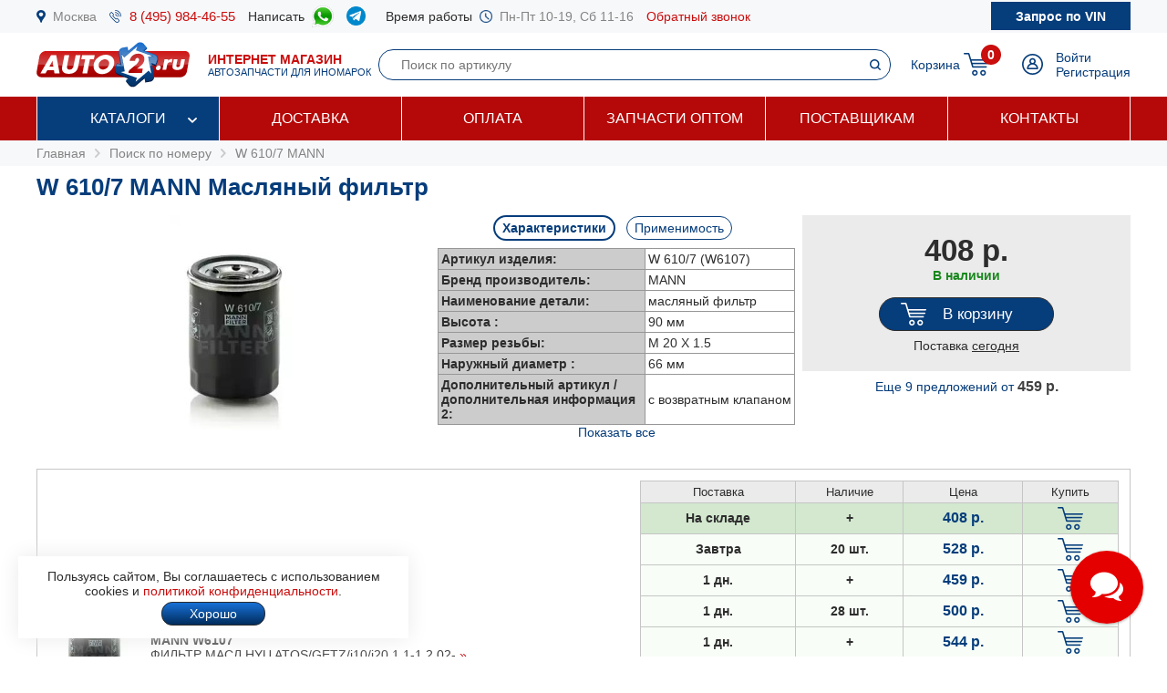

--- FILE ---
content_type: text/html; charset=windows-1251
request_url: https://www.auto2.ru/search/w6107/80/
body_size: 122932
content:
							<html>
<head>
<TITLE>W 610/7 MANN Масляный фильтр | AUTO2.RU</TITLE>
<META HTTP-EQUIV="Content-Type" CONTENT="text/html; charset=windows-1251">
<meta name="description" content="Артикул W 610/7 MANN (масляный фильтр) в наличии более 145 шт, купить по цене от 408 руб с доставкой по Москве и России, подбор запчастей по VIN бесплатно.">
<meta name='yandex-verification' content='578e0dcbffa9347b' />
<meta name="google-site-verification" content="k16BkoFi7hSFGcFQ_5edsOEKoF0RjON3TZVEZ08_gnc" />
<meta name="viewport" content="width=device-width, initial-scale=1.0, maximum-scale=1.0, user-scalable=no">	
<link rel="canonical" href="https://www.auto2.ru/search/w6107/80/" />
<link href="/i/css.css" rel="stylesheet" type="text/css">
<link href="/css/styles.css?v05122025" rel="stylesheet" type="text/css">
<link href="/css/dws_menu.css?v29082024" type="text/css" rel=stylesheet>

<script src="https://ajax.googleapis.com/ajax/libs/jquery/2.2.0/jquery.min.js"></script>
<script src="/js/JsHttpRequest.js"></script>
<script src="/js/jquery.maskedinput.min.js"></script>
<script src="/js/scripts.js?v05122025"></script>

<script src="/js/readmore.js"></script>
		<!-- Fancybox2 -->
<script type="text/javascript" src="/fancybox2/jquery.fancybox.js"></script>
<script type="text/javascript" src="/fancybox2/jquery.fancybox-thumbs.js"></script>
<link rel="stylesheet" type="text/css" href="/fancybox2/jquery.fancybox.css" media="screen" />
<link rel="stylesheet" type="text/css" href="/fancybox2/jquery.fancybox-thumbs.css" media="screen" />

<link type="text/css"  rel="stylesheet" href="/css/dropdown.css?v=26032020">
<link type="text/css"  rel="stylesheet" href="/css/scrollbar.css?v=26032020">
<script type="text/javascript" src="/js/dropdown.js?26032020"></script>
</head>

<!-- Pixel -->
<script type="text/javascript">
(function (d, w) {
var n = d.getElementsByTagName("script")[0],
s = d.createElement("script");
s.type = "text/javascript";
s.async = true;
s.src = "https://qoopler.ru/index.php?ref="+d.referrer+"&page=" + encodeURIComponent(w.location.href);
n.parentNode.insertBefore(s, n);
})(document, window);
</script>
<!-- /Pixel -->
<script>
$(document).ready(function() {
	$('.fancybox_new_window').fancybox({
		padding:0
	});
});			
$(document).ready(function() {
	$('.fancybox_photo').fancybox({
		title:false
	});
});		
</script>
<body leftmargin="0" topmargin="0" rightmargin="0">
<!--<center><div class="blue size12" style="padding:4px 8px 4px 8px;">Все заказы оформляются <u>только с доставкой</u>, <u class="red">самовывоза нет</u>! Стоимость доставки по Москве от <b>300 р.</b>, <u>бесплатно</u> при заказе <b>от 10 000 р.</b></div></center>-->
<div id="top_phones" style="background-color:#f7f8fa">
	<div class="container_site">
		<div class="container_margin"><!--<center><span class="red b">6 - 9 мая выходные дни</span></center>-->
<div class="wrapper">
	<div class="table" style="height:36px;">
		<div class="td"><img src="/images/icons/place.png" class="icon" style="height:14px;"></div>
		<div class="td"><a href="#map" class="gray">Москва</a></div>
		<div class="td only_desktop"><img src="/images/icons/phone.png" class="icon" style="height:14px;margin-left:14px;"></div>
		<div class="td only_desktop"><a href="tel:+74959844655" onClick="yaCounter52452742.reachGoal('click_phone')" class="size15 margin14">8 (495) 984-46-55</a></div>
<!--	<div class="td only_very_big_desktop"><img src="/images/icons/phone.png" class="icon" style="height:14px;"></div>
		<div class="td only_very_big_desktop"><a href="tel:+79255077556" onClick="yaCounter52452742.reachGoal('click_phone')" class="size15 margin14">8 (925) 507-75-56</a></div>-->
		<div class="td only_big_desktop">Написать &nbsp;</div>
		<div class="td only_big_desktop"><a href="https://api.whatsapp.com/send?phone=79015196674" onClick="yaCounter52452742.reachGoal('click_whatsapp')" class="size15 margin14" title="Whatsapp" target="_blank"><img src="/images/icons/whatsapp.png" style="height:24px;" /></a></div>
		<div class="td only_big_desktop"><a href="https://t.me/auto2ru" onClick="yaCounter52452742.reachGoal('click_telegram')" class="size15 margin14" title="Telegram" target="_blank"><img src="/images/icons/telegram-chat.png" class="icon" style="height:21px;" /></a></div>
				<div class="td only_big_desktop">Время работы &nbsp;</div>
		<div class="td only_desktop"><img src="/images/icons/clock.png" class="icon" style="height:14px;"></div>
		<div class="td only_desktop"><span class="gray margin14">Пн-Пт 10-19, Сб 11-16</span></div>
		<div class="td only_desktop"><a href="/send_form.php?form=send_phone" class="fancybox_new_window" data-fancybox-type="ajax">Обратный звонок</a></div>
	</div>
	<a href="/"><div class="logo_mobile"></div></a>
	<a href="/send_form.php?form=send_vin" class="fancybox_new_window no_decoration" data-fancybox-type="ajax"><span class="blue only_very_big_desktop">Нужна помощь в подборе запчастей?&nbsp; </span><span class="send_vin nobr">Запрос по VIN</span></a>
</div></div>
	</div>
</div>
<div id="top" class="top_bg">
	<div class="container_site">
		<div class="container_margin"><div class="wrapper" style="height:70px;">
	<div id="logo_panel" class="table">
		<div class="td"><div id="menu_mobile" class="mobile_menu_icon only_laptop only_mobile" onclick="showhide('menu_top');"></div></div>
		<a href="/" class="a_logo"><div class="td only_desktop"><div class="logo margin20"></div></div>
		<div class="td only_big_desktop"><span class="red"><b>ИНТЕРНЕТ МАГАЗИН</b></span>
		<br><span class="blue size11">АВТОЗАПЧАСТИ ДЛЯ ИНОМАРОК</span></div></a>
	</div>
	<div  id="search_button" class="lupa margin20 only_mobile"></div>
	<a href="tel:+74959844655" onClick="yaCounter52452742.reachGoal('click_phone')"><div class="phone margin20 only_laptop only_mobile"></div></a>
	<div id="search_panel" class="only_laptop only_desktop" style="flex:1;"><div class="search_top">
<form action="/search/" method="get">
	<div class="table width100">
	<input type="hidden" name="find" value="1">
		<div class="td"><input type="text" name="article" value=""  class="search" style="width:100%;" placeholder="Поиск по артикулу"></div>
		<div class="td" style="width:32px;"><input type="submit" class="submit_search" value=""></div>
	</div>
	</form>
</div></div>
	
	<div class="only_laptop only_mobile"><a href="https://t.me/auto2ru" onClick="yaCounter52452742.reachGoal('click_telegramm')" title="Telegram" target="_blank"><img src="/images/icons/telegram-chat.png" style="height:26px;" /></a></div>

	
	<div id="right_panel" class="table">
		<div class="td only_big_desktop"><a href="/cart/" class="blue" style="margin:0px -8px 0px 14px;">Корзина</a></div>
		<div id="cart_main" class="td"><div class="table">
	<div class="td"><a href="/cart/"><div class="cart_icon"><div class="cart_count_icon"><div class="cart_count_text">0</div></div></div></a></div>
</div></div>
		<div class="td"><a href="/personal/auth/"><div class="login_icon"></div></a></div>
<div class="td only_desktop"><a href="/personal/auth/" class="blue">Войти</a><br><a href="/personal/register/" class="blue">Регистрация</a></div>

<div id="user_menu" class="close">
	<div class="user_menu">
	
	<p><b> </b></p>
	
		<p><a href="/personal/edit/" class="blue">Редактирование профиля</a></p><p><a href="/personal/order/" class="blue">Оформление заказа</a></p><p><a href="/personal/orders/" class="blue">Заказы в работе</a></p><p><a href="/personal/orders/archive/" class="blue">Выданные заказы</a></p><p><a href="/personal/orders/deleted/" class="blue">Снятые заказы</a></p><p><a href="/personal/queries/" class="blue">Подбор запчастей</a></p><p><a href="/personal/cars/" class="blue">Мои автомобили</a></p>	
<a href="/?exit=ok" class="base_color">Выйти &raquo;</a>
</div>


</div>
	</div>
</div>
<script>
jQuery(function($) {
  function fixDiv() {
    var $top = $('#top');
	var $menu_top = $('#menu_top');
	var $menu_mobile = $('#menu_mobile');
	var $search_panel = $('#search_panel');
    if ($(window).scrollTop() > 36) {
	  $top.css({
	  	'width':'100%',
        'position': 'fixed',
        'top': '0px',
		'box-shadow': '0 26px 26px -20px #9F9F9F',
		'z-index':'8000'
      });
	  $menu_top.removeClass('open');
	  $menu_top.addClass('close');
	  $menu_mobile.removeClass('only_laptop only_mobile');
	  $menu_top.css({
	  	'width':'100%',
        'position': 'fixed',
        'top': '70px',
		'z-index':'8000'
      });
	  $search_panel.css({'top': '70px'});
	}  
    else {
      $top.css({
        'position': 'relative',
		'box-shadow': '0 0 0 0'
      });
	  	if (document.documentElement.clientWidth > 799) {
	  		$menu_top.addClass('open');
			$menu_mobile.addClass('only_laptop only_mobile');
		}	
	  $menu_top.css({
        'position': 'relative',
        'top': '0px'
      });
	  $search_panel.css({'top': '106px'});
	  
	} 
  }
  $(window).scroll(fixDiv);
  fixDiv();
});


$("#menu_mobile").click(function() {	
	if ($(document).width()<=800) {
		$('.dws-menu').css('height', window.innerHeight - ($('#top').height()+$('#top_phones').height()));
		//alert($('.dws-menu').css('position'));
	}
});	


$( "#search_button" ).click(function() {
  var $search_panel = $('#search_panel');
  	if ($search_panel.hasClass('only_desktop')) {
		$search_panel.removeClass('only_laptop only_desktop');
		$search_panel.addClass('search_panel_mobile');
		 if ($(window).scrollTop() > 36) { 
		 	$search_panel.css({'top': '70px'});
		 }
	} else {
		$search_panel.removeClass('search_panel_mobile');
		$search_panel.addClass('only_laptop only_desktop');
		 if ($(window).scrollTop() > 36) { 
		 	$search_panel.css({'top': '106px'});
		 }
	} 
});




/*$(document).mouseup(function (e) {
    var $dws_menu = $("#dws-menu");
	var $sub_m1 = $("#sub_m1");
	//alert($sub_m1.is(':checked'));
    if (!$dws_menu.is(e.target) && $sub_m1.is(':checked')) {
      	$sub_m1.attr('checked', false);
    } 
});	*/	
	
</script>
</script></div>
	</div>
</div>
<div id="menu_top" class="menu_top"><div class="menu_top_bg">
	<div class="container_site">
		<div class="container_menu">
			<div id="dws-menu" class="dws-menu">
					<ul>
<li><input type="checkbox" name="toggle" class="toggleSubmenu" id="sub_m1">
	<a href="/catalogs/" >Каталоги</a>
		<label for="sub_m1" class="toggleSubmenu"><i class="fa"></i></label>
	<ul>
		
		<li>
			
			<input type="checkbox" class="toggleSubmenu" id="sub_m1-1">
			<a href="/tcd/">Запчасти для иномарок (легковые)</a>
		
							<label for="sub_m1-1" class="toggleSubmenu"><i class="fa"></i></label>
			<ul><li style="border:0; background-color:#FFFFFF; "><div>
			<div class="ml_menu">
	<div class="manufacturer_list_menu">	
		<div class="man_ul">	
<div class="man_li nobr"><a href="/tcd/audi/">Audi</a></div><div class="man_li nobr"><a href="/tcd/bmw/">BMW</a></div><div class="man_li nobr"><a href="/tcd/chevrolet/">Chevrolet</a></div><div class="man_li nobr"><a href="/tcd/ford/">Ford</a></div><div class="man_li nobr"><a href="/tcd/honda/">Honda</a></div><div class="man_li nobr"><a href="/tcd/hyundai/">Hyundai</a></div><div class="man_li nobr"><a href="/tcd/infiniti/">Infiniti</a></div><div class="man_li nobr"><a href="/tcd/jeep/">Jeep</a></div><div class="man_li nobr"><a href="/tcd/kia/">KIA</a></div><div class="man_li nobr"><a href="/tcd/land-rover/">Land Rover</a></div><div class="man_li nobr"><a href="/tcd/lexus/">Lexus</a></div><div class="man_li nobr"><a href="/tcd/mazda/">Mazda</a></div><div class="man_li nobr"><a href="/tcd/mercedes/">Mercedes</a></div><div class="man_li nobr"><a href="/tcd/mitsubishi/">Mitsubishi</a></div><div class="man_li nobr"><a href="/tcd/nissan/">Nissan</a></div><div class="man_li nobr"><a href="/tcd/peugeot/">Peugeot</a></div><div class="man_li nobr"><a href="/tcd/porsche/">Porsche</a></div><div class="man_li nobr"><a href="/tcd/renault/">Renault</a></div><div class="man_li nobr"><a href="/tcd/skoda/">Skoda</a></div><div class="man_li nobr"><a href="/tcd/subaru/">Subaru</a></div><div class="man_li nobr"><a href="/tcd/suzuki/">Suzuki</a></div><div class="man_li nobr"><a href="/tcd/toyota/">Toyota</a></div><div class="man_li nobr"><a href="/tcd/volvo/">Volvo</a></div><div class="man_li nobr"><a href="/tcd/vw/">VOLKSWAGEN</a></div>		</div>
	</div>
	<br />
<div class="center"><a href="/tcd/" class="blue b">Показать все</a></div>
</div>			</div></li></ul>
					</li>	
			
		<li>
			
			<input type="checkbox" class="toggleSubmenu" id="sub_m1-2">
			<a href="/track/">Грузовые автомобили и автобусы</a>
		
					</li>	
			
		<li>
			
			<input type="checkbox" class="toggleSubmenu" id="sub_m1-3">
			<a href="/original/">Оригинальные запчасти</a>
		
					</li>	
			
		<li>
			
			<input type="checkbox" class="toggleSubmenu" id="sub_m1-4">
			<a href="/catalog/">Категории запчастей</a>
		
						<label for="sub_m1-4" class="toggleSubmenu"><i class="fa"></i></label>
			<ul><li style="border:0; background-color:#FFFFFF; "><div>
			<div class="ml_menu">
	<div class="prd_list_menu">	
		<div class="prd_ul_main" >	
<div class="prd_li nobr"><a href="/catalog/akkumulyator/" class="blue">Аккумулятор</a></div><div class="prd_li nobr"><a href="/catalog/amortizator/" class="blue">Амортизатор</a></div><div class="prd_li nobr"><a href="/catalog/antifriz/" class="blue">Антифриз</a></div><div class="prd_li nobr"><a href="/catalog/vozdushniy-filtr/" class="blue">Воздушный фильтр</a></div><div class="prd_li nobr"><a href="/catalog//" class="blue"></a></div><div class="prd_li nobr"><a href="/catalog/katushka-zazhiganiya/" class="blue">Катушка зажигания</a></div><div class="prd_li nobr"><a href="/catalog/komplekt-podshipnika-stupitsy/" class="blue">Комплект подшипника ступицы</a></div><div class="prd_li nobr"><a href="/catalog/komplekt-remnya-grm/" class="blue">Комплект ремня ГРМ</a></div><div class="prd_li nobr"><a href="/catalog/maslyaniy-filtr/" class="blue">Масляный фильтр</a></div><div class="prd_li nobr"><a href="/catalog/motornoye-maslo/" class="blue">Моторное масло в двигатель</a></div><div class="prd_li nobr"><a href="/catalog/nakonechnik-rulevoy-tyagi/" class="blue">Наконечник рулевой тяги</a></div><div class="prd_li nobr"><a href="/catalog/opora-dvigatelya/" class="blue">Опора двигателя</a></div><div class="prd_li nobr"><a href="/catalog/prokladka-gbc/" class="blue">Прокладка ГБЦ</a></div><div class="prd_li nobr"><a href="/catalog//" class="blue"></a></div><div class="prd_li nobr"><a href="/catalog/prokladka-klapannoy-kryshki/" class="blue">Прокладка клапанной крышки</a></div><div class="prd_li nobr"><a href="/catalog/remen-grm/" class="blue">Ремень ГРМ</a></div><div class="prd_li nobr"><a href="/catalog//" class="blue"></a></div><div class="prd_li nobr"><a href="/catalog/salonniy-filtr/" class="blue">Салонный фильтр</a></div><div class="prd_li nobr"><a href="/catalog/svecha-zazhiganiya/" class="blue">Свеча зажигания</a></div><div class="prd_li nobr"><a href="/catalog/svecha-nakalivaniya/" class="blue">Свеча накала</a></div><div class="prd_li nobr"><a href="/catalog/stoyka-stabilizatora/" class="blue">Стойка стабилизатора</a></div><div class="prd_li nobr"><a href="/catalog/toplivniy-filtr/" class="blue">Топливный фильтр</a></div><div class="prd_li nobr"><a href="/catalog/tormoznoy-disk/" class="blue">Тормозной диск</a></div><div class="prd_li nobr"><a href="/catalog/tormozniye-kolodki/" class="blue">Тормозные колодки</a></div><div class="prd_li nobr"><a href="/catalog/sharovaya-opora/" class="blue">Шаровая опора</a></div><div class="prd_li nobr"><a href="/catalog/shetki-stekloochistitelya/" class="blue">Щетки стеклоочистителя</a></div>		</div>
	</div>
	<br />
<div class="center"><a href="/catalog/" class="blue b">Показать все</a></div>
</div>			</div></li></ul>
					</li>	
			
		<li>
			
			<input type="checkbox" class="toggleSubmenu" id="sub_m1-5">
			<a href="/brand/">Каталог брендов производителей</a>
		
						<label for="sub_m1-5" class="toggleSubmenu"><i class="fa"></i></label>
			<ul><li style="border:0; background-color:#FFFFFF; "><div>
			<div class="ml_menu">
	<div class="manufacturer_list_menu">	
		<div class="man_ul" >	
<div class="man_li nobr"><a href="/brand/80/">MANN</a></div><div class="man_li nobr"><a href="/brand/1315/">VAG</a></div><div class="man_li nobr"><a href="/brand/72/">LEMFORDER</a></div><div class="man_li nobr"><a href="/brand/27/">BOSCH</a></div><div class="man_li nobr"><a href="/brand/30/">FILTRON</a></div><div class="man_li nobr"><a href="/brand/145/">VICTOR REINZ</a></div><div class="man_li nobr"><a href="/brand/410/">TRW</a></div><div class="man_li nobr"><a href="/brand/114/">FEBI</a></div><div class="man_li nobr"><a href="/brand/112/">ELRING</a></div><div class="man_li nobr"><a href="/brand/90/">BREMBO</a></div><div class="man_li nobr"><a href="/brand/37/">GATES</a></div><div class="man_li nobr"><a href="/brand/108/">DENSO</a></div><div class="man_li nobr"><a href="/brand/1169/">STELLOX</a></div><div class="man_li nobr"><a href="/brand/3618/">SAKURA</a></div><div class="man_li nobr"><a href="/brand/2301/">NIBK</a></div><div class="man_li nobr"><a href="/brand/1450/">PATRON</a></div><div class="man_li nobr"><a href="/brand/564/">FENOX</a></div><div class="man_li nobr"><a href="/brand/123/">NGK</a></div><div class="man_li nobr"><a href="/brand/228/">INA</a></div><div class="man_li nobr"><a href="/brand/3673/">LYNXAUTO</a></div>		</div>
	</div>
	<br />
<div class="center"><a href="/brand/" class="blue b">Показать все</a></div>
</div>			</div></li></ul>
					</li>	
		
	</ul>	
		</li>
	
<li><input type="checkbox" name="toggle" class="toggleSubmenu" id="sub_m2">
	<a href="/delivery/" >Доставка</a>
		</li>
	
<li><input type="checkbox" name="toggle" class="toggleSubmenu" id="sub_m3">
	<a href="/pay/" >Оплата</a>
		</li>
	
<li><input type="checkbox" name="toggle" class="toggleSubmenu" id="sub_m4">
	<a href="/corp/" >Запчасти оптом</a>
		</li>
	
<li><input type="checkbox" name="toggle" class="toggleSubmenu" id="sub_m5">
	<a href="/suppliers/" >Поставщикам</a>
		</li>
	
<li><input type="checkbox" name="toggle" class="toggleSubmenu" id="sub_m6">
	<a href="/contacts/" >Контакты</a>
		</li>
	
</ul>
				</div>	
		</div>
	</div>
</div>
</div>
<div style="background-color:#f7f8fa; padding:6px 0px 6px 0px;" itemscope itemtype="https://schema.org/BreadcrumbList">
	<div class="container_site">
		<div class="container_margin">
<a href="/" class="gray">Главная</a> 
			 &nbsp;<img src="/images/icons/p_arrow_next.png">&nbsp; <span itemprop="itemListElement" itemscope itemtype="https://schema.org/ListItem"><a href="/search/" class="gray" itemprop="item"><span itemprop="name">Поиск по номеру</span></a><meta itemprop="position" content="1"></span>
&nbsp;<img src="/images/icons/p_arrow_next.png">&nbsp; <span itemprop="itemListElement" itemscope itemtype="https://schema.org/ListItem"><a href="/search/w6107/80/" class="gray" itemprop="item"><span itemprop="name">W 610/7 MANN</span></a><meta itemprop="position" content="1"></span>   		</div>
	</div>
</div>
		<div class="container_site">
	<div class="container_margin">	
<p><h1>W 610/7 MANN Масляный фильтр</h1></p>
<div itemscope itemtype="http://schema.org/Product"><p>

	<span itemprop="name" class="close">W 610/7 MANN Масляный фильтр</span>
		<div class="article_image">
	<p><img src="/tcdnew-images/4/4_W_610.7.jpg" alt="W 610/7 MANN Масляный фильтр" style="width:100%; max-width:140px;" itemprop="image"></p>
	</div>
		<div class="article_parameters">
		<a href="#" onclick="show_hide_class('tech',  'about'); add_remove_class ('select', 'tag'); return false;" class="blue"><div id="tech_tag" class="tag select">Характеристики</div></a>
		<a href="#" onclick="show_hide_class('apply',  'about'); add_remove_class ('select', 'tag'); yaCounter52452742.reachGoal('click_apply'); return false;" class="blue"><div class="tag">Применимость</div></a>
		<div id="tech" class="tech about" style="padding-left:8px; padding-right:8px;">
	<table border="0" cellpadding="3" cellspacing="1" bgcolor="#979797" align="center">
		<tr>
			<td width="220" bgcolor="#CCCCCC"><b>Артикул изделия:</b></td>
			<td bgcolor="#FFFFFF">W 610/7 (W6107)</td>
		</tr>
		<tr>
			<td width="220" bgcolor="#CCCCCC"><b>Бренд производитель:</b></td>
			<td bgcolor="#FFFFFF" itemprop="brand">MANN</b></td>
		</tr>
				<tr>
			<td width="220" bgcolor="#CCCCCC"><b>Наименование детали:</b></td>
			<td bgcolor="#FFFFFF">масляный фильтр</td>
		</tr>
				<tr class="criterial ">
			<td width="220" bgcolor="#CCCCCC" ><b>Высота :</b></td>
			<td bgcolor="#FFFFFF">90 мм</td>
		</tr>	
				<tr class="criterial ">
			<td width="220" bgcolor="#CCCCCC" ><b>Размер резьбы:</b></td>
			<td bgcolor="#FFFFFF">M 20 X 1.5</td>
		</tr>	
				<tr class="criterial ">
			<td width="220" bgcolor="#CCCCCC" ><b>Наружный диаметр :</b></td>
			<td bgcolor="#FFFFFF">66 мм</td>
		</tr>	
				<tr class="criterial ">
			<td width="220" bgcolor="#CCCCCC" ><b>Дополнительный артикул / дополнительная информация 2:</b></td>
			<td bgcolor="#FFFFFF">с возвратным клапаном</td>
		</tr>	
				<tr class="criterial  close">
			<td width="220" bgcolor="#CCCCCC" ><b>Внутренний диаметр 1:</b></td>
			<td bgcolor="#FFFFFF">55 мм</td>
		</tr>	
				<tr class="criterial  close">
			<td width="220" bgcolor="#CCCCCC" ><b>Внутренний диаметр 2 :</b></td>
			<td bgcolor="#FFFFFF">62 мм</td>
		</tr>	
				<tr class="criterial  close">
			<td width="220" bgcolor="#CCCCCC" ><b>Давление открытия обгонного клапана [бар]:</b></td>
			<td bgcolor="#FFFFFF">1 бар</td>
		</tr>	
				<tr class="criterial  close">
			<td width="220" bgcolor="#CCCCCC" ><b>Номер рекомендуемого специального инструмента:</b></td>
			<td bgcolor="#FFFFFF">LS 6/1</td>
		</tr>	
			</table>
				<center><p><a href="#" onclick="showhide_class('criterial', 'criterial_show'); return false;" class="criterial_show blue">Показать все</a></p></center>
			</div>
	

	
			<div class="apply about close" style="text-align:left">
		<p><a href="#" onclick="show_hide_class('man_183', 'all_man'); add_remove_class('b', 'man'); add_remove_class('b', 'model'); return false;" class="man">HYUNDAI</a> &nbsp; </p><p><span class="all_man man_183 close"><a href="#" onclick=" add_remove_class('b', 'model'); load_types('183', '3511'); return false;" class="model blue">ATOS (MX)</a> &nbsp; &nbsp; </span><span class="all_man man_183 close"><a href="#" onclick=" add_remove_class('b', 'model'); load_types('183', '4901'); return false;" class="model blue">GETZ (TB)</a> &nbsp; &nbsp; </span><span class="all_man man_183 close"><a href="#" onclick=" add_remove_class('b', 'model'); load_types('183', '11774'); return false;" class="model blue">GRAND i10 (IA)</a> &nbsp; &nbsp; </span><span class="all_man man_183 close"><a href="#" onclick=" add_remove_class('b', 'model'); load_types('183', '7368'); return false;" class="model blue">i10</a> &nbsp; &nbsp; </span><span class="all_man man_183 close"><a href="#" onclick=" add_remove_class('b', 'model'); load_types('183', '8009'); return false;" class="model blue">i20</a> &nbsp; &nbsp; </span><span class="all_man man_183 close"><a href="#" onclick=" add_remove_class('b', 'model'); load_types('183', '13362'); return false;" class="model blue">i20 (GB)</a> &nbsp; &nbsp; </span><span class="all_man man_183 close"><a href="#" onclick=" add_remove_class('b', 'model'); load_types('183', '14317'); return false;" class="model blue">i20 купе (GB)</a> &nbsp; &nbsp; </span></p>
		
		<div id="types" style="overflow-x: auto;"></div> 
		</div>
			</div>
		 <div class="article_price">
	 	<div class="article_price_padding">
			<span itemprop="offers" itemscope itemtype="http://schema.org/Offer">

	<meta itemprop="priceCurrency" content="RUB">
	<meta itemprop="price" content="408">
	<meta itemprop="url" content="https://www.auto2.ru/search/w6107/80/">

		
	 	<div class="price_card">408 р.</div>
		
		<p>		<span class="green b">В наличии</span> 
		<link itemprop="availability" href="http://schema.org/InStock">
						</p>
	<span>	
		<link itemprop="itemCondition" href="http://schema.org/NewCondition">
	<meta itemprop="priceValidUntil" content="03-02-2026">	
		
				
		<a href="#" onclick="yaCounter52452742.reachGoal('click_cart'); return false;" title="Добавить товар в корзину" class="no_decoration"><p><div class="button cart " href="/send_form.php?form=send_cart&article=w6107&brand_id=80&price=408" onclick="reload_cart('w6107_80_331_133', 'W 6107 фильтр масляный Mitsubishi Colt 1.11.31.5 04>, Honda Accord 2.0i2.4i 08>', 'W6107', 408, 1, 80, 331, 133);" style="max-width:150px;"><span class="cart_text">В корзину</span></div></p></a>
				 <div>Поставка <u>сегодня</u></div>
		 </div>
		 	
	
          
	
 <span id="more_price"><p><center><a  href="#search_article" onclick="showhide3('search_article', 'more_price');" class="blue">Еще 9 предложений <nobr>от <span class="base_color price">459 р.</span></nobr></a><!--<br /> c поставкой завтра--></center></p></span>	 </div>
	
	 
	<script>
	$('.cart').fancybox({
				padding:0,
				type:'ajax'
			});
</script>

		<div class="clear"></div>
	</p></div><div id="search_article" class="close22"><p>	
	<div class="wrapper_price" style="background-color:#FFFFFF"   >	
					<div class="price_image">
									<img src="/tcdnew-images/4/4_W_610.7.jpg" border="0" style="max-width:100px;max-height:140px;">
						</div>	
					
		
				
		
		
		<div class="price_about">	
						<b>MANN W6107</b><br />
			
		
				
				
		
		<span class="price_ab_comment base_color">ФИЛЬТР МАСЛ HYU ATOS/GETZ/i10/i20 1.1-1.2 02- </span>
						</a><a href="javascript:display_price_comments('div_w6107_80');" class="only_desktop" title="Другие комментарии поставщиков о номере MANN w6107">&raquo;</a> <div id="div_w6107_80" class="hide">						Фильтр масляный HYUNDAI i10/i20/ATOS 1.1/1.2							<br>&nbsp;&nbsp;&nbsp;&nbsp;<a href="javascript:display_price_comments('div_w6107_80');"><script>document.write('Скрыть')</script></a>
			
				</p>
			</div>
						
				</div>
		
		
		
		<div class="price_items"><table border="0" cellpadding="4" cellspacing="1" bgcolor="#c5c5c5" width="100%">
	<tr bgcolor="#ebebeb">
			<td width="120" align="center"><span style="font-size:13px;">Поставка</span></td>
		<td width="80" align="center"><span style="font-size:13px;">Наличие</span></td>
		<td width="90" align="center"><span style="font-size:13px;">Цена</span></td>					
		<td width="70" align="center"><span style="font-size:13px;">Купить</span></td>
	

	<tr id='w6107_80_1' bgcolor="#D3E8CF"  >
		<td align="center" class="b">На складе</td>
		<td align="center" class="b">+  </td>
											
		<td align="center"><span class="price"><nobr>408 р.</nobr></span></td>
		<td align="center">	
						<a href="#" onclick="yaCounter52452742.reachGoal('click_cart'); return false;" title="Добавить товар в корзину"><div href="/send_form.php?form=send_cart&article=w6107&brand_id=80&price=408" onclick="reload_cart('w6107_80_331_133', 'W 6107 фильтр масляный Mitsubishi Colt 1.11.31.5 04>, Honda Accord 2.0i2.4i 08>', 'W6107', 408, 1, 80, 331, 133); init_pay_button ();" class="add_cart"></div></a>		
		</td>
	</tr>

		
	
	

	<tr id='w6107_80_2' bgcolor="F8FEF7"  >
		<td align="center" class="b">Завтра</td>
		<td align="center" class="b">20 шт. </td>
							
		<td align="center"><span class="price"><nobr>528 р.</nobr></span></td>
		<td align="center">	
						<a href="#" onclick="yaCounter52452742.reachGoal('click_cart'); return false;" title="Добавить товар в корзину"><div href="/send_form.php?form=send_cart&article=w6107&brand_id=80&price=528" onclick="reload_cart('w6107_80_341_141', 'Фильтр масляный', 'W6107', 528, 1, 80, 341, 141); init_pay_button ();" class="add_cart"></div></a>		
		</td>
	</tr>

		
	
	

	<tr id='w6107_80_3' bgcolor="F8FEF7"  >
		<td align="center" class="b">1 <script>document.write('дн.')</script></td>
		<td align="center" class="b">+  </td>
							
		<td align="center"><span class="price"><nobr>459 р.</nobr></span></td>
		<td align="center">	
						<a href="#" onclick="yaCounter52452742.reachGoal('click_cart'); return false;" title="Добавить товар в корзину"><div href="/send_form.php?form=send_cart&article=w6107&brand_id=80&price=459" onclick="reload_cart('w6107_80_108_48', 'W 6107 фильтр масляный Mitsubishi Colt 1.11.31.5 04>, Honda Accord 2.0i2.4i 08>', 'W6107', 459, 1, 80, 108, 48); init_pay_button ();" class="add_cart"></div></a>		
		</td>
	</tr>

		
	
	

	<tr id='w6107_80_4' bgcolor="F8FEF7"  >
		<td align="center" class="b">1 <script>document.write('дн.')</script></td>
		<td align="center" class="b">28 шт. </td>
							
		<td align="center"><span class="price"><nobr>500 р.</nobr></span></td>
		<td align="center">	
						<a href="#" onclick="yaCounter52452742.reachGoal('click_cart'); return false;" title="Добавить товар в корзину"><div href="/send_form.php?form=send_cart&article=w6107&brand_id=80&price=500" onclick="reload_cart('w6107_80_46_19', 'Фильтр масляный', 'W6107', 500, 1, 80, 46, 19); init_pay_button ();" class="add_cart"></div></a>		
		</td>
	</tr>

		
	
	

	<tr id='w6107_80_5' bgcolor="F8FEF7"  >
		<td align="center" class="b">1 <script>document.write('дн.')</script></td>
		<td align="center" class="b">+  </td>
							
		<td align="center"><span class="price"><nobr>544 р.</nobr></span></td>
		<td align="center">	
						<a href="#" onclick="yaCounter52452742.reachGoal('click_cart'); return false;" title="Добавить товар в корзину"><div href="/send_form.php?form=send_cart&article=w6107&brand_id=80&price=544" onclick="reload_cart('w6107_80_345_67', 'ФИЛЬТР МАСЛ HYU ATOS/GETZ/i10/i20 1.1-1.2 02-', 'W6107', 544, 1, 80, 345, 67); init_pay_button ();" class="add_cart"></div></a>		
		</td>
	</tr>

		
	
	

	<tr id='w6107_80_6' bgcolor="F8FEF7"  >
		<td align="center" class="b">1 <script>document.write('дн.')</script></td>
		<td align="center" class="b">10 шт. </td>
							
		<td align="center"><span class="price"><nobr>588 р.</nobr></span></td>
		<td align="center">	
						<a href="#" onclick="yaCounter52452742.reachGoal('click_cart'); return false;" title="Добавить товар в корзину"><div href="/send_form.php?form=send_cart&article=w6107&brand_id=80&price=588" onclick="reload_cart('w6107_80_12_9', 'Фильтр масляный HYUNDAI i10/i20/ATOS 1.1/1.2', 'W6107', 588, 1, 80, 12, 9); init_pay_button ();" class="add_cart"></div></a>		
		</td>
	</tr>

		
	
	

	<tr id='w6107_80_7' bgcolor="F8FEF7"  >
		<td align="center" class="b">1 <script>document.write('дн.')</script></td>
		<td align="center" class="b">54 шт. </td>
							
		<td align="center"><span class="price"><nobr>591 р.</nobr></span></td>
		<td align="center">	
						<a href="#" onclick="yaCounter52452742.reachGoal('click_cart'); return false;" title="Добавить товар в корзину"><div href="/send_form.php?form=send_cart&article=w6107&brand_id=80&price=591" onclick="reload_cart('w6107_80_342_141', 'Фильтр масляный', 'W6107', 591, 1, 80, 342, 141); init_pay_button ();" class="add_cart"></div></a>		
		</td>
	</tr>

		
	
	

	<tr id='w6107_80_8' bgcolor="F8FEF7"  >
		<td align="center" class="b">1 <script>document.write('дн.')</script></td>
		<td align="center" class="b">4 шт. </td>
							
		<td align="center"><span class="price"><nobr>598 р.</nobr></span></td>
		<td align="center">	
						<a href="#" onclick="yaCounter52452742.reachGoal('click_cart'); return false;" title="Добавить товар в корзину"><div href="/send_form.php?form=send_cart&article=w6107&brand_id=80&price=598" onclick="reload_cart('w6107_80_326_129', 'Деталь', 'W6107', 598, 1, 80, 326, 129); init_pay_button ();" class="add_cart"></div></a>		
		</td>
	</tr>

		
	
	

	<tr id='w6107_80_9' bgcolor="F8FEF7"  >
		<td align="center" class="b">1 <script>document.write('дн.')</script></td>
		<td align="center" class="b">8 шт. </td>
							
		<td align="center"><span class="price"><nobr>746 р.</nobr></span></td>
		<td align="center">	
						<a href="#" onclick="yaCounter52452742.reachGoal('click_cart'); return false;" title="Добавить товар в корзину"><div href="/send_form.php?form=send_cart&article=w6107&brand_id=80&price=746" onclick="reload_cart('w6107_80_315_120', 'Фильтр масл.HYUNDAI I10.20 1.1, 1.2 2008=>', 'W6107', 746, 1, 80, 315, 120); init_pay_button ();" class="add_cart"></div></a>		
		</td>
	</tr>

		
	
	

	<tr id='w6107_80_10' bgcolor="#EDF7FD"  >
		<td align="center" class="b">30 дней</td>
		<td align="center" class="b">21 шт. </td>
							
		<td align="center"><span class="price"><nobr>545 р.</nobr></span></td>
		<td align="center">	
						<a href="#" onclick="yaCounter52452742.reachGoal('click_cart'); return false;" title="Добавить товар в корзину"><div href="/send_form.php?form=send_cart&article=w6107&brand_id=80&price=545" onclick="reload_cart('w6107_80_157_71', 'Фильтр масляный', 'W6107', 545, 1, 80, 157, 71); init_pay_button ();" class="add_cart"></div></a>		
		</td>
	</tr>

		
	
				
</table>
</div>	
		
		</div>
		
		
	
		
		<div class="wrapper_price_border_fix"></div>
	</p></div><br><br><p>Найдены аналоги (заменители) для запрошенного номера <b>W 610/7</b> <b>MANN</b>:</p><p>	
	<div class="wrapper_price" style="background-color:#fafafa"   >	
					<div class="price_image">
									<a href="/search/pbb004/1298/"><img src="/tcdnew-images/4703/4703_PBB-004_0300-1F.jpg" border="0" style="max-width:100px;max-height:140px;"></a>
						</div>	
					
		
				
		
		
		<div class="price_about">	
						<a href="/search/pbb004/1298/" class="price_ab_a"><span class="price_ab_article"><b>PARTS MALL PBB004</b></span>
		
				
		
				
				
		
		<span class="price_ab_comment base_color">Фильтр масляный CITROEN/HONDA/HYUNDAI/KIA/MAZDA/MITSUBISHI/NISSAN/PEUGEOT  PBB-004 </span>
						</a>		
				</div>
		
		
		
		<div class="price_items"><table border="0" cellpadding="4" cellspacing="1" bgcolor="#c5c5c5" width="100%">
	<tr bgcolor="#ebebeb">
			<td width="120" align="center"><span style="font-size:13px;">Поставка</span></td>
		<td width="80" align="center"><span style="font-size:13px;">Наличие</span></td>
		<td width="90" align="center"><span style="font-size:13px;">Цена</span></td>					
		<td width="70" align="center"><span style="font-size:13px;">Купить</span></td>
	

	<tr id='pbb004_1298_1' bgcolor="#D3E8CF"  >
		<td align="center" class="b">На складе</td>
		<td align="center" class="b">1 шт. </td>
											
		<td align="center"><span class="price"><nobr>209 р.</nobr></span></td>
		<td align="center">	
						<a href="#" onclick="yaCounter52452742.reachGoal('click_cart'); return false;" title="Добавить товар в корзину"><div href="/send_form.php?form=send_cart&article=pbb004&brand_id=1298&price=209" onclick="reload_cart('pbb004_1298_133_55', 'ФИЛЬТР МАСЛЯНЫЙ [ORG]', 'pbb004', 209, 1, 1298, 133, 55); init_pay_button ();" class="add_cart"></div></a>		
		</td>
	</tr>

		
	
	

	<tr id='pbb004_1298_2' bgcolor="F8FEF7"  >
		<td align="center" class="b">Завтра</td>
		<td align="center" class="b">1 шт. </td>
							
		<td align="center"><span class="price"><nobr>311 р.</nobr></span></td>
		<td align="center">	
						<a href="#" onclick="yaCounter52452742.reachGoal('click_cart'); return false;" title="Добавить товар в корзину"><div href="/send_form.php?form=send_cart&article=pbb004&brand_id=1298&price=311" onclick="reload_cart('pbb004_1298_8_5', 'Фильтр масляный', 'PBB004', 311, 1, 1298, 8, 5); init_pay_button ();" class="add_cart"></div></a>		
		</td>
	</tr>

		
	
	

	<tr id='pbb004_1298_3' bgcolor="F8FEF7"  style="display:none;">
		<td align="center" class="b">Завтра</td>
		<td align="center" class="b">+  </td>
							
		<td align="center"><span class="price"><nobr>311 р.</nobr></span></td>
		<td align="center">	
						<a href="#" onclick="yaCounter52452742.reachGoal('click_cart'); return false;" title="Добавить товар в корзину"><div href="/send_form.php?form=send_cart&article=pbb004&brand_id=1298&price=311" onclick="reload_cart('pbb004_1298_263_110', 'Фильтр масляный CITROEN/HONDA/HYUNDAI/KIA/MAZDA/MITSUBISHI/NISSAN/PEUGEOT  PBB-004', 'PBB004', 311, 1, 1298, 263, 110); init_pay_button ();" class="add_cart"></div></a>		
		</td>
	</tr>

		
	
	

	<tr id='pbb004_1298_4' bgcolor="F8FEF7"  style="display:none;">
		<td align="center" class="b">1 <script>document.write('дн.')</script></td>
		<td align="center" class="b">110 шт. </td>
							
		<td align="center"><span class="price"><nobr>311 р.</nobr></span></td>
		<td align="center">	
						<a href="#" onclick="yaCounter52452742.reachGoal('click_cart'); return false;" title="Добавить товар в корзину"><div href="/send_form.php?form=send_cart&article=pbb004&brand_id=1298&price=311" onclick="reload_cart('pbb004_1298_327_130', 'Фильтр масляный', 'PBB004', 311, 1, 1298, 327, 130); init_pay_button ();" class="add_cart"></div></a>		
		</td>
	</tr>

		
	
	

	<tr id='pbb004_1298_5' bgcolor="F8FEF7"  style="display:none;">
		<td align="center" class="b">1 <script>document.write('дн.')</script></td>
		<td align="center" class="b">5 шт. </td>
							
		<td align="center"><span class="price"><nobr>311 р.</nobr></span></td>
		<td align="center">	
						<a href="#" onclick="yaCounter52452742.reachGoal('click_cart'); return false;" title="Добавить товар в корзину"><div href="/send_form.php?form=send_cart&article=pbb004&brand_id=1298&price=311" onclick="reload_cart('pbb004_1298_269_114', 'Фильтр масляный', 'PBB004', 311, 1, 1298, 269, 114); init_pay_button ();" class="add_cart"></div></a>		
		</td>
	</tr>

		
	
	

	<tr id='pbb004_1298_6' bgcolor="F8FEF7"  style="display:none;">
		<td align="center" class="b">1 <script>document.write('дн.')</script></td>
		<td align="center" class="b">+  </td>
							
		<td align="center"><span class="price"><nobr>311 р.</nobr></span></td>
		<td align="center">	
						<a href="#" onclick="yaCounter52452742.reachGoal('click_cart'); return false;" title="Добавить товар в корзину"><div href="/send_form.php?form=send_cart&article=pbb004&brand_id=1298&price=311" onclick="reload_cart('pbb004_1298_267_54', 'Фильтр масляный', 'PBB004', 311, 1, 1298, 267, 54); init_pay_button ();" class="add_cart"></div></a>		
		</td>
	</tr>

		
	
				
</table>
<center><a id='a_pbb004_1298', '6' href="javascript:display_price_items('pbb004_1298', '6', '311');" class="blue"><script>document.write('Другие предложения')</script> (4) <nobr>от 311 р.</nobr></a></center></div>	
		
		</div>
		
		
	
		
		
	<div class="wrapper_price" style="background-color:#FFFFFF"   >	
					<div class="price_image">
									<a href="/search/fo316s/1084/"><img src="/tcdnew-images/156/156_FO-316S_1.jpg" border="0" style="max-width:100px;max-height:140px;"></a>
						</div>	
					
		
				
		
		
		<div class="price_about">	
						<a href="/search/fo316s/1084/" class="price_ab_a"><span class="price_ab_article"><b>JAPANPARTS FO316S</b></span>
		
				
		
				
				
		
		<span class="price_ab_comment base_color">Фильтр масляный </span>
						</a>		
				</div>
		
		
		
		<div class="price_items"><table border="0" cellpadding="4" cellspacing="1" bgcolor="#c5c5c5" width="100%">
	<tr bgcolor="#ebebeb">
			<td width="120" align="center"><span style="font-size:13px;">Поставка</span></td>
		<td width="80" align="center"><span style="font-size:13px;">Наличие</span></td>
		<td width="90" align="center"><span style="font-size:13px;">Цена</span></td>					
		<td width="70" align="center"><span style="font-size:13px;">Купить</span></td>
	

	<tr id='fo316s_1084_1' bgcolor="F8FEF7"  >
		<td align="center" class="b">Завтра</td>
		<td align="center" class="b">24 шт. </td>
											
		<td align="center"><span class="price"><nobr>222 р.</nobr></span></td>
		<td align="center">	
						<a href="#" onclick="yaCounter52452742.reachGoal('click_cart'); return false;" title="Добавить товар в корзину"><div href="/send_form.php?form=send_cart&article=fo316s&brand_id=1084&price=222" onclick="reload_cart('fo316s_1084_84_14', 'Фильтр масляный  Mazda 626/ Xedos 2.5 24V, Mitsubishi Colt/ Galant 1.6-2.0 90>', 'FO316S', 222, 1, 1084, 84, 14); init_pay_button ();" class="add_cart"></div></a>		
		</td>
	</tr>

		
	
	

	<tr id='fo316s_1084_2' bgcolor="F8FEF7"  >
		<td align="center" class="b">Завтра</td>
		<td align="center" class="b">90 шт. </td>
							
		<td align="center"><span class="price"><nobr>261 р.</nobr></span></td>
		<td align="center">	
						<a href="#" onclick="yaCounter52452742.reachGoal('click_cart'); return false;" title="Добавить товар в корзину"><div href="/send_form.php?form=send_cart&article=fo316s&brand_id=1084&price=261" onclick="reload_cart('fo316s_1084_8_5', 'Фильтр масляный', 'FO316S', 261, 1, 1084, 8, 5); init_pay_button ();" class="add_cart"></div></a>		
		</td>
	</tr>

		
	
	

	<tr id='fo316s_1084_3' bgcolor="F8FEF7"  style="display:none;">
		<td align="center" class="b">1 <script>document.write('дн.')</script></td>
		<td align="center" class="b">+  </td>
							
		<td align="center"><span class="price"><nobr>236 р.</nobr></span></td>
		<td align="center">	
						<a href="#" onclick="yaCounter52452742.reachGoal('click_cart'); return false;" title="Добавить товар в корзину"><div href="/send_form.php?form=send_cart&article=fo316s&brand_id=1084&price=236" onclick="reload_cart('fo316s_1084_132_54', 'Фильтр масляный', 'FO316S', 236, 1, 1084, 132, 54); init_pay_button ();" class="add_cart"></div></a>		
		</td>
	</tr>

		
	
	

	<tr id='fo316s_1084_4' bgcolor="F8FEF7"  style="display:none;">
		<td align="center" class="b">1 <script>document.write('дн.')</script></td>
		<td align="center" class="b">+  </td>
							
		<td align="center"><span class="price"><nobr>245 р.</nobr></span></td>
		<td align="center">	
						<a href="#" onclick="yaCounter52452742.reachGoal('click_cart'); return false;" title="Добавить товар в корзину"><div href="/send_form.php?form=send_cart&article=fo316s&brand_id=1084&price=245" onclick="reload_cart('fo316s_1084_267_54', 'Фильтр масляный', 'FO316S', 245, 1, 1084, 267, 54); init_pay_button ();" class="add_cart"></div></a>		
		</td>
	</tr>

		
	
	

	<tr id='fo316s_1084_5' bgcolor="F8FEF7"  style="display:none;">
		<td align="center" class="b">1 <script>document.write('дн.')</script></td>
		<td align="center" class="b">171 шт. </td>
							
		<td align="center"><span class="price"><nobr>245 р.</nobr></span></td>
		<td align="center">	
						<a href="#" onclick="yaCounter52452742.reachGoal('click_cart'); return false;" title="Добавить товар в корзину"><div href="/send_form.php?form=send_cart&article=fo316s&brand_id=1084&price=245" onclick="reload_cart('fo316s_1084_327_130', 'Фильтр масляный', 'FO316S', 245, 1, 1084, 327, 130); init_pay_button ();" class="add_cart"></div></a>		
		</td>
	</tr>

		
	
	

	<tr id='fo316s_1084_6' bgcolor="F8FEF7"  style="display:none;">
		<td align="center" class="b">1 <script>document.write('дн.')</script></td>
		<td align="center" class="b">50 шт. </td>
							
		<td align="center"><span class="price"><nobr>261 р.</nobr></span></td>
		<td align="center">	
						<a href="#" onclick="yaCounter52452742.reachGoal('click_cart'); return false;" title="Добавить товар в корзину"><div href="/send_form.php?form=send_cart&article=fo316s&brand_id=1084&price=261" onclick="reload_cart('fo316s_1084_269_114', 'Фильтр масляный', 'FO316S', 261, 1, 1084, 269, 114); init_pay_button ();" class="add_cart"></div></a>		
		</td>
	</tr>

		
	
				
</table>
<center><a id='a_fo316s_1084', '6' href="javascript:display_price_items('fo316s_1084', '6', '236');" class="blue"><script>document.write('Другие предложения')</script> (4) <nobr>от 236 р.</nobr></a></center></div>	
		
		</div>
		
		
	
		
		
	<div class="wrapper_price" style="background-color:#FFFFFF"   >	
					<div class="price_image">
									<a href="/search/2050194sx/1169/"><img src="/tcdnew-images/4595/4595_20-50194-SX.jpg" border="0" style="max-width:100px;max-height:140px;"></a>
						</div>	
					
		
				
		
		
		<div class="price_about">	
						<a href="/search/2050194sx/1169/" class="price_ab_a"><span class="price_ab_article"><b>STELLOX 2050194SX</b></span>
		
				
		
				
				
		
		<span class="price_ab_comment base_color">Фильтр масляный Ford Probe 2.0/2.2 88-98, Nissan Maxsima 2.0/3.0 95> </span>
						</a>		
				</div>
		
		
		
		<div class="price_items"><table border="0" cellpadding="4" cellspacing="1" bgcolor="#c5c5c5" width="100%">
	<tr bgcolor="#ebebeb">
			<td width="120" align="center"><span style="font-size:13px;">Поставка</span></td>
		<td width="80" align="center"><span style="font-size:13px;">Наличие</span></td>
		<td width="90" align="center"><span style="font-size:13px;">Цена</span></td>					
		<td width="70" align="center"><span style="font-size:13px;">Купить</span></td>
	

	<tr id='2050194sx_1169_1' bgcolor="F8FEF7"  >
		<td align="center" class="b">Завтра</td>
		<td align="center" class="b">7 шт. </td>
											
		<td align="center"><span class="price"><nobr>253 р.</nobr></span></td>
		<td align="center">	
						<a href="#" onclick="yaCounter52452742.reachGoal('click_cart'); return false;" title="Добавить товар в корзину"><div href="/send_form.php?form=send_cart&article=2050194sx&brand_id=1169&price=253" onclick="reload_cart('2050194sx_1169_84_14', 'Фильтр масляный  BAIC U5 Plus, Geely Atlas, JAC J7/JS4/S3, МОСКВИЧ 3', '2050194SX', 253, 1, 1169, 84, 14); init_pay_button ();" class="add_cart"></div></a>		
		</td>
	</tr>

		
	
	

	<tr id='2050194sx_1169_2' bgcolor="F8FEF7"  >
		<td align="center" class="b">1 дн.</td>
		<td align="center" class="b">1 шт. </td>
							
		<td align="center"><span class="price"><nobr>253 р.</nobr></span></td>
		<td align="center">	
						<a href="#" onclick="yaCounter52452742.reachGoal('click_cart'); return false;" title="Добавить товар в корзину"><div href="/send_form.php?form=send_cart&article=2050194sx&brand_id=1169&price=253" onclick="reload_cart('2050194sx_1169_269_114', 'Фильтр масляный', '2050194SX', 253, 1, 1169, 269, 114); init_pay_button ();" class="add_cart"></div></a>		
		</td>
	</tr>

		
	
	

	<tr id='2050194sx_1169_3' bgcolor="F8FEF7"  style="display:none;">
		<td align="center" class="b">1 <script>document.write('дн.')</script></td>
		<td align="center" class="b">3 шт. </td>
							
		<td align="center"><span class="price"><nobr>253 р.</nobr></span></td>
		<td align="center">	
						<a href="#" onclick="yaCounter52452742.reachGoal('click_cart'); return false;" title="Добавить товар в корзину"><div href="/send_form.php?form=send_cart&article=2050194sx&brand_id=1169&price=253" onclick="reload_cart('2050194sx_1169_327_130', 'Фильтр масляный Ford Probe 2.0/2.2 88-98, Nissan Maxsima 2.0/3.0 95>', '2050194SX', 253, 1, 1169, 327, 130); init_pay_button ();" class="add_cart"></div></a>		
		</td>
	</tr>

		
	
	

	<tr id='2050194sx_1169_4' bgcolor="#EDF7FD"  style="display:none;">
		<td align="center" class="b">30 дней</td>
		<td align="center" class="b">7 шт. </td>
							
		<td align="center"><span class="price"><nobr>246 р.</nobr></span></td>
		<td align="center">	
						<a href="#" onclick="yaCounter52452742.reachGoal('click_cart'); return false;" title="Добавить товар в корзину"><div href="/send_form.php?form=send_cart&article=2050194sx&brand_id=1169&price=246" onclick="reload_cart('2050194sx_1169_157_71', 'Фильтр масляный  BAIC U5 Plus, Geely Atlas, JAC J7/JS4/S3, МОСКВИЧ 3', '2050194SX', 246, 1, 1169, 157, 71); init_pay_button ();" class="add_cart"></div></a>		
		</td>
	</tr>

		
	
				
</table>
<center><a id='a_2050194sx_1169', '4' href="javascript:display_price_items('2050194sx_1169', '4', '246');" class="blue"><script>document.write('Другие предложения')</script> (2) <nobr>от 246 р.</nobr></a></center></div>	
		
		</div>
		
		
	
		
		
	<div class="wrapper_price" style="background-color:#FFFFFF"   >	
					<div class="price_image">
									<a href="/search/2050504sx/1169/"><img src="/tcdnew-images/4595/4595_20-50504-SX.jpg" border="0" style="max-width:100px;max-height:140px;"></a>
						</div>	
					
		
				
		
		
		<div class="price_about">	
						<a href="/search/2050504sx/1169/" class="price_ab_a"><span class="price_ab_article"><b>STELLOX 2050504SX</b></span>
		
				
		
				
				
		
		<span class="price_ab_comment base_color">Фильтр масляный  Chery, Honda CR-V, Hyundai Accent, Nissan Almera </span>
						</a>		
				</div>
		
		
		
		<div class="price_items"><table border="0" cellpadding="4" cellspacing="1" bgcolor="#c5c5c5" width="100%">
	<tr bgcolor="#ebebeb">
			<td width="120" align="center"><span style="font-size:13px;">Поставка</span></td>
		<td width="80" align="center"><span style="font-size:13px;">Наличие</span></td>
		<td width="90" align="center"><span style="font-size:13px;">Цена</span></td>					
		<td width="70" align="center"><span style="font-size:13px;">Купить</span></td>
	

	<tr id='2050504sx_1169_1' bgcolor="F8FEF7"  >
		<td align="center" class="b">Завтра</td>
		<td align="center" class="b">+  </td>
											
		<td align="center"><span class="price"><nobr>312 р.</nobr></span></td>
		<td align="center">	
						<a href="#" onclick="yaCounter52452742.reachGoal('click_cart'); return false;" title="Добавить товар в корзину"><div href="/send_form.php?form=send_cart&article=2050504sx&brand_id=1169&price=312" onclick="reload_cart('2050504sx_1169_263_110', 'Фильтр масляный Nissan Almera', '2050504SX', 312, 1, 1169, 263, 110); init_pay_button ();" class="add_cart"></div></a>		
		</td>
	</tr>

		
	
	

	<tr id='2050504sx_1169_2' bgcolor="F8FEF7"  >
		<td align="center" class="b">Завтра</td>
		<td align="center" class="b">56 шт. </td>
							
		<td align="center"><span class="price"><nobr>312 р.</nobr></span></td>
		<td align="center">	
						<a href="#" onclick="yaCounter52452742.reachGoal('click_cart'); return false;" title="Добавить товар в корзину"><div href="/send_form.php?form=send_cart&article=2050504sx&brand_id=1169&price=312" onclick="reload_cart('2050504sx_1169_84_14', 'Фильтр масляный  Chery, Honda CR-V, Hyundai Accent, Nissan Almera', '2050504SX', 312, 1, 1169, 84, 14); init_pay_button ();" class="add_cart"></div></a>		
		</td>
	</tr>

		
	
	

	<tr id='2050504sx_1169_3' bgcolor="F8FEF7"  style="display:none;">
		<td align="center" class="b">1 <script>document.write('дн.')</script></td>
		<td align="center" class="b">1 шт. </td>
							
		<td align="center"><span class="price"><nobr>312 р.</nobr></span></td>
		<td align="center">	
						<a href="#" onclick="yaCounter52452742.reachGoal('click_cart'); return false;" title="Добавить товар в корзину"><div href="/send_form.php?form=send_cart&article=2050504sx&brand_id=1169&price=312" onclick="reload_cart('2050504sx_1169_269_114', 'Фильтр масляный', '2050504SX', 312, 1, 1169, 269, 114); init_pay_button ();" class="add_cart"></div></a>		
		</td>
	</tr>

		
	
	

	<tr id='2050504sx_1169_4' bgcolor="F8FEF7"  style="display:none;">
		<td align="center" class="b">1 <script>document.write('дн.')</script></td>
		<td align="center" class="b">1 шт. </td>
							
		<td align="center"><span class="price"><nobr>312 р.</nobr></span></td>
		<td align="center">	
						<a href="#" onclick="yaCounter52452742.reachGoal('click_cart'); return false;" title="Добавить товар в корзину"><div href="/send_form.php?form=send_cart&article=2050504sx&brand_id=1169&price=312" onclick="reload_cart('2050504sx_1169_315_120', 'Фильтр масл.NISSAN ALMERA', '2050504SX', 312, 1, 1169, 315, 120); init_pay_button ();" class="add_cart"></div></a>		
		</td>
	</tr>

		
	
	

	<tr id='2050504sx_1169_5' bgcolor="#EDF7FD"  style="display:none;">
		<td align="center" class="b">30 дней</td>
		<td align="center" class="b">56 шт. </td>
							
		<td align="center"><span class="price"><nobr>304 р.</nobr></span></td>
		<td align="center">	
						<a href="#" onclick="yaCounter52452742.reachGoal('click_cart'); return false;" title="Добавить товар в корзину"><div href="/send_form.php?form=send_cart&article=2050504sx&brand_id=1169&price=304" onclick="reload_cart('2050504sx_1169_157_71', 'Фильтр масляный  Chery, Honda CR-V, Hyundai Accent, Nissan Almera', '2050504SX', 304, 1, 1169, 157, 71); init_pay_button ();" class="add_cart"></div></a>		
		</td>
	</tr>

		
	
				
</table>
<center><a id='a_2050504sx_1169', '5' href="javascript:display_price_items('2050504sx_1169', '5', '304');" class="blue"><script>document.write('Другие предложения')</script> (3) <nobr>от 304 р.</nobr></a></center></div>	
		
		</div>
		
		
	
		
		
	<div class="wrapper_price" style="background-color:#fafafa"   >	
					<div class="price_image">
									<a href="/search/adm52107/865/"><img src="/tcdnew-images/350/350_ADM52107_1.jpg" border="0" style="max-width:100px;max-height:140px;"></a>
						</div>	
					
		
				
		
		
		<div class="price_about">	
						<a href="/search/adm52107/865/" class="price_ab_a"><span class="price_ab_article"><b>BlUE PRINT ADM52107</b></span>
		
				
		
				
				
		
		<span class="price_ab_comment base_color">Фильтр масляный AUSTIN: MONTEGO универсал 1.6 LS 84-88  BMW: 7 735 i, iL 86-94  CHERY: EASTAR 2.0, 2.4 04-08, EASTAR CROSS 2.4 06 -, TIGGO 2.0, 2.4, 2.4 Прив </span>
						</a>		
				</div>
		
		
		
		<div class="price_items"><table border="0" cellpadding="4" cellspacing="1" bgcolor="#c5c5c5" width="100%">
	<tr bgcolor="#ebebeb">
			<td width="120" align="center"><span style="font-size:13px;">Поставка</span></td>
		<td width="80" align="center"><span style="font-size:13px;">Наличие</span></td>
		<td width="90" align="center"><span style="font-size:13px;">Цена</span></td>					
		<td width="70" align="center"><span style="font-size:13px;">Купить</span></td>
	

	<tr id='adm52107_865_1' bgcolor="F8FEF7"  >
		<td align="center" class="b">Завтра</td>
		<td align="center" class="b">142 шт. </td>
											
		<td align="center"><span class="price"><nobr>407 р.</nobr></span></td>
		<td align="center">	
						<a href="#" onclick="yaCounter52452742.reachGoal('click_cart'); return false;" title="Добавить товар в корзину"><div href="/send_form.php?form=send_cart&article=adm52107&brand_id=865&price=407" onclick="reload_cart('adm52107_865_341_141', 'Фильтр масляный', 'ADM52107', 407, 1, 865, 341, 141); init_pay_button ();" class="add_cart"></div></a>		
		</td>
	</tr>

		
	
	

	<tr id='adm52107_865_2' bgcolor="F8FEF7"  >
		<td align="center" class="b">1 дн.</td>
		<td align="center" class="b">58 шт. </td>
							
		<td align="center"><span class="price"><nobr>437 р.</nobr></span></td>
		<td align="center">	
						<a href="#" onclick="yaCounter52452742.reachGoal('click_cart'); return false;" title="Добавить товар в корзину"><div href="/send_form.php?form=send_cart&article=adm52107&brand_id=865&price=437" onclick="reload_cart('adm52107_865_342_141', 'Фильтр масляный', 'ADM52107', 437, 1, 865, 342, 141); init_pay_button ();" class="add_cart"></div></a>		
		</td>
	</tr>

		
	
	

	<tr id='adm52107_865_3' bgcolor="F8FEF7"  style="display:none;">
		<td align="center" class="b">1 <script>document.write('дн.')</script></td>
		<td align="center" class="b">50 шт. </td>
							
		<td align="center"><span class="price"><nobr>518 р.</nobr></span></td>
		<td align="center">	
						<a href="#" onclick="yaCounter52452742.reachGoal('click_cart'); return false;" title="Добавить товар в корзину"><div href="/send_form.php?form=send_cart&article=adm52107&brand_id=865&price=518" onclick="reload_cart('adm52107_865_235_93', 'Фильтр масляный AUSTIN: MONTEGO универсал 1.6 LS 84-88  BMW: 7 735 i, iL 86-94  CHERY: EASTAR 2.0, 2.4 04-08, EASTAR CROSS 2.4 06 -, TIGGO 2.0, 2.4, 2.4 Прив', 'ADM52107', 518, 1, 865, 235, 93); init_pay_button ();" class="add_cart"></div></a>		
		</td>
	</tr>

		
	
				
</table>
<center><a id='a_adm52107_865', '3' href="javascript:display_price_items('adm52107_865', '3', '518');" class="blue">Еще предложение </script> (1) <nobr>за 518 р.</nobr></a></center></div>	
		
		</div>
		
		
	
		
		
	<div class="wrapper_price" style="background-color:#fafafa"   >	
					<div class="price_image">
									<a href="/search/op575/30/"><img src="/tcdnew-images/256/256_OP575.jpg" border="0" style="max-width:100px;max-height:140px;"></a>
						</div>	
					
		
				
		
		
		<div class="price_about">	
						<a href="/search/op575/30/" class="price_ab_a"><span class="price_ab_article"><b>FILTRON OP575</b></span>
		
				
		
				
				
		
		<span class="price_ab_comment base_color">Фильтр масляный CITROEN: C4 AIRCROSS160 12- 180 12- 180 12- 200 12- 200 12-, C-CROSSER (VU, VV) 200 10-12 200 10-12 240 08-12, C-CROSSER ENTERPRISE (VU, VV) 240 09- </span>
						</a>		
				</div>
		
		
		
		<div class="price_items"><table border="0" cellpadding="4" cellspacing="1" bgcolor="#c5c5c5" width="100%">
	<tr bgcolor="#ebebeb">
			<td width="120" align="center"><span style="font-size:13px;">Поставка</span></td>
		<td width="80" align="center"><span style="font-size:13px;">Наличие</span></td>
		<td width="90" align="center"><span style="font-size:13px;">Цена</span></td>					
		<td width="70" align="center"><span style="font-size:13px;">Купить</span></td>
	

	<tr id='op575_30_1' bgcolor="F8FEF7"  >
		<td align="center" class="b">Завтра</td>
		<td align="center" class="b">500 шт. </td>
											
		<td align="center"><span class="price"><nobr>412 р.</nobr></span></td>
		<td align="center">	
						<a href="#" onclick="yaCounter52452742.reachGoal('click_cart'); return false;" title="Добавить товар в корзину"><div href="/send_form.php?form=send_cart&article=op575&brand_id=30&price=412" onclick="reload_cart('op575_30_341_141', 'Фильтр масляный', 'OP575', 412, 1, 30, 341, 141); init_pay_button ();" class="add_cart"></div></a>		
		</td>
	</tr>

		
	
	

	<tr id='op575_30_2' bgcolor="F8FEF7"  >
		<td align="center" class="b">Завтра</td>
		<td align="center" class="b">8 шт. </td>
							
		<td align="center"><span class="price"><nobr>494 р.</nobr></span></td>
		<td align="center">	
						<a href="#" onclick="yaCounter52452742.reachGoal('click_cart'); return false;" title="Добавить товар в корзину"><div href="/send_form.php?form=send_cart&article=op575&brand_id=30&price=494" onclick="reload_cart('op575_30_84_14', 'Фильтр масляный  Mitsubishi Colt 1.1/1.3/1.5 04>, Honda Accord 2.0i/2.4i 08>', 'OP575', 494, 1, 30, 84, 14); init_pay_button ();" class="add_cart"></div></a>		
		</td>
	</tr>

		
	
	

	<tr id='op575_30_3' bgcolor="F8FEF7"  style="display:none;">
		<td align="center" class="b">1 <script>document.write('дн.')</script></td>
		<td align="center" class="b">29 шт. </td>
							
		<td align="center"><span class="price"><nobr>415 р.</nobr></span></td>
		<td align="center">	
						<a href="#" onclick="yaCounter52452742.reachGoal('click_cart'); return false;" title="Добавить товар в корзину"><div href="/send_form.php?form=send_cart&article=op575&brand_id=30&price=415" onclick="reload_cart('op575_30_257_106', 'ФИЛЬТP МАСЛЯНЫЙ()', 'OP575', 415, 1, 30, 257, 106); init_pay_button ();" class="add_cart"></div></a>		
		</td>
	</tr>

		
	
	

	<tr id='op575_30_4' bgcolor="F8FEF7"  style="display:none;">
		<td align="center" class="b">1 <script>document.write('дн.')</script></td>
		<td align="center" class="b">350 шт. </td>
							
		<td align="center"><span class="price"><nobr>419 р.</nobr></span></td>
		<td align="center">	
						<a href="#" onclick="yaCounter52452742.reachGoal('click_cart'); return false;" title="Добавить товар в корзину"><div href="/send_form.php?form=send_cart&article=op575&brand_id=30&price=419" onclick="reload_cart('op575_30_327_130', 'Фильтр масляный', 'OP575', 419, 1, 30, 327, 130); init_pay_button ();" class="add_cart"></div></a>		
		</td>
	</tr>

		
	
	

	<tr id='op575_30_5' bgcolor="F8FEF7"  style="display:none;">
		<td align="center" class="b">1 <script>document.write('дн.')</script></td>
		<td align="center" class="b">106 шт. </td>
							
		<td align="center"><span class="price"><nobr>428 р.</nobr></span></td>
		<td align="center">	
						<a href="#" onclick="yaCounter52452742.reachGoal('click_cart'); return false;" title="Добавить товар в корзину"><div href="/send_form.php?form=send_cart&article=op575&brand_id=30&price=428" onclick="reload_cart('op575_30_46_19', 'Фильтр масляный', 'OP575', 428, 1, 30, 46, 19); init_pay_button ();" class="add_cart"></div></a>		
		</td>
	</tr>

		
	
	

	<tr id='op575_30_6' bgcolor="F8FEF7"  style="display:none;">
		<td align="center" class="b">1 <script>document.write('дн.')</script></td>
		<td align="center" class="b">344 шт. </td>
							
		<td align="center"><span class="price"><nobr>441 р.</nobr></span></td>
		<td align="center">	
						<a href="#" onclick="yaCounter52452742.reachGoal('click_cart'); return false;" title="Добавить товар в корзину"><div href="/send_form.php?form=send_cart&article=op575&brand_id=30&price=441" onclick="reload_cart('op575_30_342_141', 'Фильтр масляный', 'OP575', 441, 1, 30, 342, 141); init_pay_button ();" class="add_cart"></div></a>		
		</td>
	</tr>

		
	
	

	<tr id='op575_30_7' bgcolor="F8FEF7"  style="display:none;">
		<td align="center" class="b">1 <script>document.write('дн.')</script></td>
		<td align="center" class="b">+  </td>
							
		<td align="center"><span class="price"><nobr>444 р.</nobr></span></td>
		<td align="center">	
						<a href="#" onclick="yaCounter52452742.reachGoal('click_cart'); return false;" title="Добавить товар в корзину"><div href="/send_form.php?form=send_cart&article=op575&brand_id=30&price=444" onclick="reload_cart('op575_30_267_54', 'Фильтр масляный', 'OP575', 444, 1, 30, 267, 54); init_pay_button ();" class="add_cart"></div></a>		
		</td>
	</tr>

		
	
	

	<tr id='op575_30_8' bgcolor="F8FEF7"  style="display:none;">
		<td align="center" class="b">1 <script>document.write('дн.')</script></td>
		<td align="center" class="b">+  </td>
							
		<td align="center"><span class="price"><nobr>493 р.</nobr></span></td>
		<td align="center">	
						<a href="#" onclick="yaCounter52452742.reachGoal('click_cart'); return false;" title="Добавить товар в корзину"><div href="/send_form.php?form=send_cart&article=op575&brand_id=30&price=493" onclick="reload_cart('op575_30_345_67', 'ФИЛЬТР МАСЛ MITSUBISHI  LANCER/GALANT 1.6-2.0', 'OP575', 493, 1, 30, 345, 67); init_pay_button ();" class="add_cart"></div></a>		
		</td>
	</tr>

		
	
	

	<tr id='op575_30_9' bgcolor="F8FEF7"  style="display:none;">
		<td align="center" class="b">1 <script>document.write('дн.')</script></td>
		<td align="center" class="b">+  </td>
							
		<td align="center"><span class="price"><nobr>512 р.</nobr></span></td>
		<td align="center">	
						<a href="#" onclick="yaCounter52452742.reachGoal('click_cart'); return false;" title="Добавить товар в корзину"><div href="/send_form.php?form=send_cart&article=op575&brand_id=30&price=512" onclick="reload_cart('op575_30_151_67', 'ФИЛЬТР МАСЛ MITSUBISHI  LANCER/GALANT 1.6-2.0', 'OP575', 512, 1, 30, 151, 67); init_pay_button ();" class="add_cart"></div></a>		
		</td>
	</tr>

		
	
	

	<tr id='op575_30_10' bgcolor="F8FEF7"  style="display:none;">
		<td align="center" class="b">1 <script>document.write('дн.')</script></td>
		<td align="center" class="b">100 шт. </td>
							
		<td align="center"><span class="price"><nobr>606 р.</nobr></span></td>
		<td align="center">	
						<a href="#" onclick="yaCounter52452742.reachGoal('click_cart'); return false;" title="Добавить товар в корзину"><div href="/send_form.php?form=send_cart&article=op575&brand_id=30&price=606" onclick="reload_cart('op575_30_235_93', 'Фильтр масляный CITROEN: C4 AIRCROSS160 12- 180 12- 180 12- 200 12- 200 12-, C-CROSSER (VU, VV) 200 10-12 200 10-12 240 08-12, C-CROSSER ENTERPRISE (VU, VV) 240 09-', 'OP575', 606, 1, 30, 235, 93); init_pay_button ();" class="add_cart"></div></a>		
		</td>
	</tr>

		
	
	

	<tr id='op575_30_11' bgcolor="#EDF7FD"  style="display:none;">
		<td align="center" class="b">30 дней</td>
		<td align="center" class="b">108 шт. </td>
							
		<td align="center"><span class="price"><nobr>467 р.</nobr></span></td>
		<td align="center">	
						<a href="#" onclick="yaCounter52452742.reachGoal('click_cart'); return false;" title="Добавить товар в корзину"><div href="/send_form.php?form=send_cart&article=op575&brand_id=30&price=467" onclick="reload_cart('op575_30_157_71', 'Фильтр масляный', 'OP575', 467, 1, 30, 157, 71); init_pay_button ();" class="add_cart"></div></a>		
		</td>
	</tr>

		
	
				
</table>
<center><a id='a_op575_30', '11' href="javascript:display_price_items('op575_30', '11', '415');" class="blue"><script>document.write('Другие предложения')</script> (9) <nobr>от 415 р.</nobr></a></center></div>	
		
		</div>
		
		
	
		
		
	<div class="wrapper_price" style="background-color:#fafafa"   >	
					<div class="price_image">
									<a href="/search/2326500/675/"><img src="/tcdnew-images/137/137_23.265.00.jpg" border="0" style="max-width:100px;max-height:140px;"></a>
						</div>	
					
		
				
		
		
		<div class="price_about">	
						<a href="/search/2326500/675/" class="price_ab_a"><span class="price_ab_article"><b>UFI 2326500</b></span>
		
				
		
				
				
		
		<span class="price_ab_comment base_color">Фильтр масляный HONDA ACCORD VII/VIII 2.0/2.4i, CR-V III/IV 2.0/2.4i, GREAT WALL/ HAVAL  H2/H6 23.265.00 </span>
						</a>		
				</div>
		
		
		
		<div class="price_items"><table border="0" cellpadding="4" cellspacing="1" bgcolor="#c5c5c5" width="100%">
	<tr bgcolor="#ebebeb">
			<td width="120" align="center"><span style="font-size:13px;">Поставка</span></td>
		<td width="80" align="center"><span style="font-size:13px;">Наличие</span></td>
		<td width="90" align="center"><span style="font-size:13px;">Цена</span></td>					
		<td width="70" align="center"><span style="font-size:13px;">Купить</span></td>
	

	<tr id='2326500_675_1' bgcolor="F8FEF7"  >
		<td align="center" class="b">Завтра</td>
		<td align="center" class="b">7 шт. </td>
											
		<td align="center"><span class="price"><nobr>466 р.</nobr></span></td>
		<td align="center">	
						<a href="#" onclick="yaCounter52452742.reachGoal('click_cart'); return false;" title="Добавить товар в корзину"><div href="/send_form.php?form=send_cart&article=2326500&brand_id=675&price=466" onclick="reload_cart('2326500_675_84_14', 'Фильтр масляный  Mazda 626 2.5 24V 92>,Mitsubishi Galant 1.6-2.0 88>', '2326500', 466, 1, 675, 84, 14); init_pay_button ();" class="add_cart"></div></a>		
		</td>
	</tr>

		
	
	

	<tr id='2326500_675_2' bgcolor="F8FEF7"  >
		<td align="center" class="b">Завтра</td>
		<td align="center" class="b">+  </td>
							
		<td align="center"><span class="price"><nobr>466 р.</nobr></span></td>
		<td align="center">	
						<a href="#" onclick="yaCounter52452742.reachGoal('click_cart'); return false;" title="Добавить товар в корзину"><div href="/send_form.php?form=send_cart&article=2326500&brand_id=675&price=466" onclick="reload_cart('2326500_675_263_110', 'Фильтр масляный HONDA ACCORD VII/VIII 2.0/2.4i, CR-V III/IV 2.0/2.4i, GREAT WALL/ HAVAL  H2/H6 23.265.00', '2326500', 466, 1, 675, 263, 110); init_pay_button ();" class="add_cart"></div></a>		
		</td>
	</tr>

		
	
	

	<tr id='2326500_675_3' bgcolor="F8FEF7"  style="display:none;">
		<td align="center" class="b">1 <script>document.write('дн.')</script></td>
		<td align="center" class="b">+  </td>
							
		<td align="center"><span class="price"><nobr>449 р.</nobr></span></td>
		<td align="center">	
						<a href="#" onclick="yaCounter52452742.reachGoal('click_cart'); return false;" title="Добавить товар в корзину"><div href="/send_form.php?form=send_cart&article=2326500&brand_id=675&price=449" onclick="reload_cart('2326500_675_234_92', 'Фильтр масляный HONDA Accord, Civic, CR-V, HR-V, Jazz', '2326500', 449, 1, 675, 234, 92); init_pay_button ();" class="add_cart"></div></a>		
		</td>
	</tr>

		
	
	

	<tr id='2326500_675_4' bgcolor="F8FEF7"  style="display:none;">
		<td align="center" class="b">1 <script>document.write('дн.')</script></td>
		<td align="center" class="b">+  </td>
							
		<td align="center"><span class="price"><nobr>449 р.</nobr></span></td>
		<td align="center">	
						<a href="#" onclick="yaCounter52452742.reachGoal('click_cart'); return false;" title="Добавить товар в корзину"><div href="/send_form.php?form=send_cart&article=2326500&brand_id=675&price=449" onclick="reload_cart('2326500_675_132_54', 'Фильтр масляный', '2326500', 449, 1, 675, 132, 54); init_pay_button ();" class="add_cart"></div></a>		
		</td>
	</tr>

		
	
	

	<tr id='2326500_675_5' bgcolor="F8FEF7"  style="display:none;">
		<td align="center" class="b">1 <script>document.write('дн.')</script></td>
		<td align="center" class="b">+  </td>
							
		<td align="center"><span class="price"><nobr>466 р.</nobr></span></td>
		<td align="center">	
						<a href="#" onclick="yaCounter52452742.reachGoal('click_cart'); return false;" title="Добавить товар в корзину"><div href="/send_form.php?form=send_cart&article=2326500&brand_id=675&price=466" onclick="reload_cart('2326500_675_267_54', 'Фильтр масляный', '2326500', 466, 1, 675, 267, 54); init_pay_button ();" class="add_cart"></div></a>		
		</td>
	</tr>

		
	
	

	<tr id='2326500_675_6' bgcolor="F8FEF7"  style="display:none;">
		<td align="center" class="b">1 <script>document.write('дн.')</script></td>
		<td align="center" class="b">28 шт. </td>
							
		<td align="center"><span class="price"><nobr>466 р.</nobr></span></td>
		<td align="center">	
						<a href="#" onclick="yaCounter52452742.reachGoal('click_cart'); return false;" title="Добавить товар в корзину"><div href="/send_form.php?form=send_cart&article=2326500&brand_id=675&price=466" onclick="reload_cart('2326500_675_327_130', 'Фильтр масляный', '2326500', 466, 1, 675, 327, 130); init_pay_button ();" class="add_cart"></div></a>		
		</td>
	</tr>

		
	
	

	<tr id='2326500_675_7' bgcolor="F8FEF7"  style="display:none;">
		<td align="center" class="b">1 <script>document.write('дн.')</script></td>
		<td align="center" class="b">44 шт. </td>
							
		<td align="center"><span class="price"><nobr>466 р.</nobr></span></td>
		<td align="center">	
						<a href="#" onclick="yaCounter52452742.reachGoal('click_cart'); return false;" title="Добавить товар в корзину"><div href="/send_form.php?form=send_cart&article=2326500&brand_id=675&price=466" onclick="reload_cart('2326500_675_269_114', 'Фильтр масляный', '2326500', 466, 1, 675, 269, 114); init_pay_button ();" class="add_cart"></div></a>		
		</td>
	</tr>

		
	
	

	<tr id='2326500_675_8' bgcolor="F8FEF7"  style="display:none;">
		<td align="center" class="b">1 <script>document.write('дн.')</script></td>
		<td align="center" class="b">+  </td>
							
		<td align="center"><span class="price"><nobr>466 р.</nobr></span></td>
		<td align="center">	
						<a href="#" onclick="yaCounter52452742.reachGoal('click_cart'); return false;" title="Добавить товар в корзину"><div href="/send_form.php?form=send_cart&article=2326500&brand_id=675&price=466" onclick="reload_cart('2326500_675_142_59', 'Фильтр Масляный spin-on MAZDA  MITSUBISHI', '2326500', 466, 1, 675, 142, 59); init_pay_button ();" class="add_cart"></div></a>		
		</td>
	</tr>

		
	
	

	<tr id='2326500_675_9' bgcolor="#EDF7FD"  style="display:none;">
		<td align="center" class="b">30 дней</td>
		<td align="center" class="b">30 шт. </td>
							
		<td align="center"><span class="price"><nobr>509 р.</nobr></span></td>
		<td align="center">	
						<a href="#" onclick="yaCounter52452742.reachGoal('click_cart'); return false;" title="Добавить товар в корзину"><div href="/send_form.php?form=send_cart&article=2326500&brand_id=675&price=509" onclick="reload_cart('2326500_675_157_71', 'Фильтр масляный', '2326500', 509, 1, 675, 157, 71); init_pay_button ();" class="add_cart"></div></a>		
		</td>
	</tr>

		
	
				
</table>
<center><a id='a_2326500_675', '9' href="javascript:display_price_items('2326500_675', '9', '449');" class="blue"><script>document.write('Другие предложения')</script> (7) <nobr>от 449 р.</nobr></a></center></div>	
		
		</div>
		
		
	
		
		
	<div class="wrapper_price" style="background-color:#fafafa"   >	
					<div class="price_image">
									<a href="/search/2630002503/55/"><img src="/abcp-images/55/0525fe9439ece7deb5c6b500da9421212ecc010002.jpeg" border="0" style="max-width:100px;max-height:140px;"></a>
						</div>	
					
		
				
		
		
		<div class="price_about">	
						<a href="/search/2630002503/55/" class="price_ab_a"><span class="price_ab_article"><b>HYUNDAI-KIA 2630002503</b></span>
		
				
		
				
				
		
		<span class="price_ab_comment base_color">Фильтр масляный  Mazda 323S 1.7D/2.0D/TD 95>,Hyundai Lantra 1.5-1.9D 90> </span>
						</a>		
				</div>
		
		
		
		<div class="price_items"><table border="0" cellpadding="4" cellspacing="1" bgcolor="#c5c5c5" width="100%">
	<tr bgcolor="#ebebeb">
			<td width="120" align="center"><span style="font-size:13px;">Поставка</span></td>
		<td width="80" align="center"><span style="font-size:13px;">Наличие</span></td>
		<td width="90" align="center"><span style="font-size:13px;">Цена</span></td>					
		<td width="70" align="center"><span style="font-size:13px;">Купить</span></td>
	

	<tr id='2630002503_55_1' bgcolor="F8FEF7"  >
		<td align="center" class="b">Завтра</td>
		<td align="center" class="b">+  </td>
											
		<td align="center"><span class="price"><nobr>618 р.</nobr></span></td>
		<td align="center">	
						<a href="#" onclick="yaCounter52452742.reachGoal('click_cart'); return false;" title="Добавить товар в корзину"><div href="/send_form.php?form=send_cart&article=2630002503&brand_id=55&price=618" onclick="reload_cart('2630002503_55_263_110', 'Фильтр масляный 26300-02503', '2630002503', 618, 1, 55, 263, 110); init_pay_button ();" class="add_cart"></div></a>		
		</td>
	</tr>

		
	
	

	<tr id='2630002503_55_2' bgcolor="F8FEF7"  >
		<td align="center" class="b">Завтра</td>
		<td align="center" class="b">35 шт. </td>
							
		<td align="center"><span class="price"><nobr>834 р.</nobr></span></td>
		<td align="center">	
						<a href="#" onclick="yaCounter52452742.reachGoal('click_cart'); return false;" title="Добавить товар в корзину"><div href="/send_form.php?form=send_cart&article=2630002503&brand_id=55&price=834" onclick="reload_cart('2630002503_55_84_14', 'Фильтр масляный  Mazda 323S 1.7D/2.0D/TD 95>,Hyundai Lantra 1.5-1.9D 90>', '2630002503', 834, 1, 55, 84, 14); init_pay_button ();" class="add_cart"></div></a>		
		</td>
	</tr>

		
	
	

	<tr id='2630002503_55_3' bgcolor="F8FEF7"  style="display:none;">
		<td align="center" class="b">Завтра</td>
		<td align="center" class="b">988 шт. </td>
							
		<td align="center"><span class="price"><nobr>1 025 р.</nobr></span></td>
		<td align="center">	
						<a href="#" onclick="yaCounter52452742.reachGoal('click_cart'); return false;" title="Добавить товар в корзину"><div href="/send_form.php?form=send_cart&article=2630002503&brand_id=55&price=1025" onclick="reload_cart('2630002503_55_8_5', 'Фильтр масляный', '2630002503', 1025, 1, 55, 8, 5); init_pay_button ();" class="add_cart"></div></a>		
		</td>
	</tr>

		
	
	

	<tr id='2630002503_55_4' bgcolor="F8FEF7"  style="display:none;">
		<td align="center" class="b">1 <script>document.write('дн.')</script></td>
		<td align="center" class="b">78 шт. </td>
							
		<td align="center"><span class="price"><nobr>454 р.</nobr></span></td>
		<td align="center">	
						<a href="#" onclick="yaCounter52452742.reachGoal('click_cart'); return false;" title="Добавить товар в корзину"><div href="/send_form.php?form=send_cart&article=2630002503&brand_id=55&price=454" onclick="reload_cart('2630002503_55_46_19', 'Фильтр масляный Solaris HCr 1.4', '2630002503', 454, 1, 55, 46, 19); init_pay_button ();" class="add_cart"></div></a>		
		</td>
	</tr>

		
	
	

	<tr id='2630002503_55_5' bgcolor="F8FEF7"  style="display:none;">
		<td align="center" class="b">1 <script>document.write('дн.')</script></td>
		<td align="center" class="b">+  </td>
							
		<td align="center"><span class="price"><nobr>481 р.</nobr></span></td>
		<td align="center">	
						<a href="#" onclick="yaCounter52452742.reachGoal('click_cart'); return false;" title="Добавить товар в корзину"><div href="/send_form.php?form=send_cart&article=2630002503&brand_id=55&price=481" onclick="reload_cart('2630002503_55_262_109', 'Фильтр масляный', '2630002503', 481, 1, 55, 262, 109); init_pay_button ();" class="add_cart"></div></a>		
		</td>
	</tr>

		
	
	

	<tr id='2630002503_55_6' bgcolor="F8FEF7"  style="display:none;">
		<td align="center" class="b">1 <script>document.write('дн.')</script></td>
		<td align="center" class="b">+  </td>
							
		<td align="center"><span class="price"><nobr>581 р.</nobr></span></td>
		<td align="center">	
						<a href="#" onclick="yaCounter52452742.reachGoal('click_cart'); return false;" title="Добавить товар в корзину"><div href="/send_form.php?form=send_cart&article=2630002503&brand_id=55&price=581" onclick="reload_cart('2630002503_55_92_41', 'Фильтр масляный Honda Insight 99-06 / Hyundai Solaris 10-22', '2630002503', 581, 1, 55, 92, 41); init_pay_button ();" class="add_cart"></div></a>		
		</td>
	</tr>

		
	
	

	<tr id='2630002503_55_7' bgcolor="F8FEF7"  style="display:none;">
		<td align="center" class="b">1 <script>document.write('дн.')</script></td>
		<td align="center" class="b">4 шт. </td>
							
		<td align="center"><span class="price"><nobr>662 р.</nobr></span></td>
		<td align="center">	
						<a href="#" onclick="yaCounter52452742.reachGoal('click_cart'); return false;" title="Добавить товар в корзину"><div href="/send_form.php?form=send_cart&article=2630002503&brand_id=55&price=662" onclick="reload_cart('2630002503_55_327_130', 'Фильтр масляный', '2630002503', 662, 1, 55, 327, 130); init_pay_button ();" class="add_cart"></div></a>		
		</td>
	</tr>

		
	
	

	<tr id='2630002503_55_8' bgcolor="F8FEF7"  style="display:none;">
		<td align="center" class="b">1 <script>document.write('дн.')</script></td>
		<td align="center" class="b">25 шт. </td>
							
		<td align="center"><span class="price"><nobr>682 р.</nobr></span></td>
		<td align="center">	
						<a href="#" onclick="yaCounter52452742.reachGoal('click_cart'); return false;" title="Добавить товар в корзину"><div href="/send_form.php?form=send_cart&article=2630002503&brand_id=55&price=682" onclick="reload_cart('2630002503_55_12_9', 'Фильтр масляный', '2630002503', 682, 1, 55, 12, 9); init_pay_button ();" class="add_cart"></div></a>		
		</td>
	</tr>

		
	
	

	<tr id='2630002503_55_9' bgcolor="F8FEF7"  style="display:none;">
		<td align="center" class="b">1 <script>document.write('дн.')</script></td>
		<td align="center" class="b">921 шт. </td>
							
		<td align="center"><span class="price"><nobr>699 р.</nobr></span></td>
		<td align="center">	
						<a href="#" onclick="yaCounter52452742.reachGoal('click_cart'); return false;" title="Добавить товар в корзину"><div href="/send_form.php?form=send_cart&article=2630002503&brand_id=55&price=699" onclick="reload_cart('2630002503_55_5_3', '2034005700 ФИЛЬТР МАСЛЯНЫЙ ДВС', '2630002503', 699, 1, 55, 5, 3); init_pay_button ();" class="add_cart"></div></a>		
		</td>
	</tr>

		
	
	

	<tr id='2630002503_55_10' bgcolor="F8FEF7"  style="display:none;">
		<td align="center" class="b">1 <script>document.write('дн.')</script></td>
		<td align="center" class="b">50 шт. </td>
							
		<td align="center"><span class="price"><nobr>719 р.</nobr></span></td>
		<td align="center">	
						<a href="#" onclick="yaCounter52452742.reachGoal('click_cart'); return false;" title="Добавить товар в корзину"><div href="/send_form.php?form=send_cart&article=2630002503&brand_id=55&price=719" onclick="reload_cart('2630002503_55_235_93', 'Фильтр масляный Solaris 2017>', '2630002503', 719, 1, 55, 235, 93); init_pay_button ();" class="add_cart"></div></a>		
		</td>
	</tr>

		
	
	

	<tr id='2630002503_55_11' bgcolor="F8FEF7"  style="display:none;">
		<td align="center" class="b">1 <script>document.write('дн.')</script></td>
		<td align="center" class="b">2 шт. </td>
							
		<td align="center"><span class="price"><nobr>785 р.</nobr></span></td>
		<td align="center">	
						<a href="#" onclick="yaCounter52452742.reachGoal('click_cart'); return false;" title="Добавить товар в корзину"><div href="/send_form.php?form=send_cart&article=2630002503&brand_id=55&price=785" onclick="reload_cart('2630002503_55_259_108', 'Фильтр масляный корпусной Solaris17-', '2630002503', 785, 1, 55, 259, 108); init_pay_button ();" class="add_cart"></div></a>		
		</td>
	</tr>

		
	
	

	<tr id='2630002503_55_12' bgcolor="F8FEF7"  style="display:none;">
		<td align="center" class="b">1 <script>document.write('дн.')</script></td>
		<td align="center" class="b">8 шт. </td>
							
		<td align="center"><span class="price"><nobr>944 р.</nobr></span></td>
		<td align="center">	
						<a href="#" onclick="yaCounter52452742.reachGoal('click_cart'); return false;" title="Добавить товар в корзину"><div href="/send_form.php?form=send_cart&article=2630002503&brand_id=55&price=944" onclick="reload_cart('2630002503_55_315_120', 'Фильтр масл.HYUNDAI SOLARIS II 2017- [ORG]', '2630002503', 944, 1, 55, 315, 120); init_pay_button ();" class="add_cart"></div></a>		
		</td>
	</tr>

		
	
	

	<tr id='2630002503_55_13' bgcolor="#EDF7FD"  style="display:none;">
		<td align="center" class="b">30 дней</td>
		<td align="center" class="b">82 шт. </td>
							
		<td align="center"><span class="price"><nobr>495 р.</nobr></span></td>
		<td align="center">	
						<a href="#" onclick="yaCounter52452742.reachGoal('click_cart'); return false;" title="Добавить товар в корзину"><div href="/send_form.php?form=send_cart&article=2630002503&brand_id=55&price=495" onclick="reload_cart('2630002503_55_157_71', 'Фильтр масляный Solaris HCr 1.4', '2630002503', 495, 1, 55, 157, 71); init_pay_button ();" class="add_cart"></div></a>		
		</td>
	</tr>

		
	
				
</table>
<center><a id='a_2630002503_55', '13' href="javascript:display_price_items('2630002503_55', '13', '454');" class="blue"><script>document.write('Другие предложения')</script> (11) <nobr>от 454 р.</nobr></a></center></div>	
		
		</div>
		
		
	
		
		
	<div class="wrapper_price" style="background-color:#fafafa"   >	
					<div class="price_image">
									<a href="/search/ph5317/412/"><img src="/tcdnew-images/59/59_21394.jpg" border="0" style="max-width:100px;max-height:140px;"></a>
						</div>	
					
		
				
		
		
		<div class="price_about">	
						<a href="/search/ph5317/412/" class="price_ab_a"><span class="price_ab_article"><b>FRAM PH5317</b></span>
		
				
		
				
				
		
		<span class="price_ab_comment base_color">Фильтр масл.MITSUBISHI/OPEL COLT II/LANCER III/ASTRA F/VECTRA A 1.5-1.8D 1984 => </span>
						</a>		
				</div>
		
		
		
		<div class="price_items"><table border="0" cellpadding="4" cellspacing="1" bgcolor="#c5c5c5" width="100%">
	<tr bgcolor="#ebebeb">
			<td width="120" align="center"><span style="font-size:13px;">Поставка</span></td>
		<td width="80" align="center"><span style="font-size:13px;">Наличие</span></td>
		<td width="90" align="center"><span style="font-size:13px;">Цена</span></td>					
		<td width="70" align="center"><span style="font-size:13px;">Купить</span></td>
	

	<tr id='ph5317_412_1' bgcolor="F8FEF7"  >
		<td align="center" class="b">Завтра</td>
		<td align="center" class="b">10 шт. </td>
											
		<td align="center"><span class="price"><nobr>658 р.</nobr></span></td>
		<td align="center">	
						<a href="#" onclick="yaCounter52452742.reachGoal('click_cart'); return false;" title="Добавить товар в корзину"><div href="/send_form.php?form=send_cart&article=ph5317&brand_id=412&price=658" onclick="reload_cart('ph5317_412_84_14', 'Фильтр масляный  Mitsubishi Colt 1.1-1.5 04>, Smart Forfour 1.3-1.5 04>', 'PH5317', 658, 1, 412, 84, 14); init_pay_button ();" class="add_cart"></div></a>		
		</td>
	</tr>

		
	
	

	<tr id='ph5317_412_2' bgcolor="F8FEF7"  >
		<td align="center" class="b">Завтра</td>
		<td align="center" class="b">13 шт. </td>
							
		<td align="center"><span class="price"><nobr>1 042 р.</nobr></span></td>
		<td align="center">	
						<a href="#" onclick="yaCounter52452742.reachGoal('click_cart'); return false;" title="Добавить товар в корзину"><div href="/send_form.php?form=send_cart&article=ph5317&brand_id=412&price=1042" onclick="reload_cart('ph5317_412_8_5', 'Фильтр масляный', 'PH5317', 1042, 1, 412, 8, 5); init_pay_button ();" class="add_cart"></div></a>		
		</td>
	</tr>

		
	
	

	<tr id='ph5317_412_3' bgcolor="F8FEF7"  style="display:none;">
		<td align="center" class="b">1 <script>document.write('дн.')</script></td>
		<td align="center" class="b">1 шт. </td>
							
		<td align="center"><span class="price"><nobr>858 р.</nobr></span></td>
		<td align="center">	
						<a href="#" onclick="yaCounter52452742.reachGoal('click_cart'); return false;" title="Добавить товар в корзину"><div href="/send_form.php?form=send_cart&article=ph5317&brand_id=412&price=858" onclick="reload_cart('ph5317_412_315_120', 'Фильтр масл.MITSUBISHI/OPEL COLT II/LANCER III/ASTRA F/VECTRA A 1.5-1.8D 1984 =>', 'PH5317', 858, 1, 412, 315, 120); init_pay_button ();" class="add_cart"></div></a>		
		</td>
	</tr>

		
	
				
</table>
<center><a id='a_ph5317_412', '3' href="javascript:display_price_items('ph5317_412', '3', '858');" class="blue">Еще предложение </script> (1) <nobr>за 858 р.</nobr></a></center></div>	
		
		</div>
		
		
	
		
		
	<div class="wrapper_price" style="background-color:#fafafa"   >	
					<div class="price_image">
									<a href="/search/f026407209/27/"><img src="/abcp-images/27/08e1659674ca2864d2d4d6ba4e7d2bcdc987170002.jpeg" border="0" style="max-width:100px;max-height:140px;"></a>
						</div>	
					
		
				
		
		
		<div class="price_about">	
						<a href="/search/f026407209/27/" class="price_ab_a"><span class="price_ab_article"><b>BOSCH F026407209</b></span>
		
				
		
				
				
		
		<span class="price_ab_comment base_color">OC1198 Фильтр масл. Renault Kaptur 1.6/Duster/Dokker 15-/Nissan Qashqai/X-trail </span>
						</a>		
				</div>
		
		
		
		<div class="price_items"><table border="0" cellpadding="4" cellspacing="1" bgcolor="#c5c5c5" width="100%">
	<tr bgcolor="#ebebeb">
			<td width="120" align="center"><span style="font-size:13px;">Поставка</span></td>
		<td width="80" align="center"><span style="font-size:13px;">Наличие</span></td>
		<td width="90" align="center"><span style="font-size:13px;">Цена</span></td>					
		<td width="70" align="center"><span style="font-size:13px;">Купить</span></td>
	

	<tr id='f026407209_27_1' bgcolor="F8FEF7"  >
		<td align="center" class="b">Завтра</td>
		<td align="center" class="b">+  </td>
											
		<td align="center"><span class="price"><nobr>689 р.</nobr></span></td>
		<td align="center">	
						<a href="#" onclick="yaCounter52452742.reachGoal('click_cart'); return false;" title="Добавить товар в корзину"><div href="/send_form.php?form=send_cart&article=f026407209&brand_id=27&price=689" onclick="reload_cart('f026407209_27_263_110', 'Фильтр масляный', 'F026407209', 689, 1, 27, 263, 110); init_pay_button ();" class="add_cart"></div></a>		
		</td>
	</tr>

		
	
	

	<tr id='f026407209_27_2' bgcolor="F8FEF7"  >
		<td align="center" class="b">Завтра</td>
		<td align="center" class="b">1 шт. </td>
							
		<td align="center"><span class="price"><nobr>700 р.</nobr></span></td>
		<td align="center">	
						<a href="#" onclick="yaCounter52452742.reachGoal('click_cart'); return false;" title="Добавить товар в корзину"><div href="/send_form.php?form=send_cart&article=f026407209&brand_id=27&price=700" onclick="reload_cart('f026407209_27_84_14', 'Фильтр масляный  Nissan Almera II/Micra IV/Primera, Renault Clio iV/Megane 00>', 'F026407209', 700, 1, 27, 84, 14); init_pay_button ();" class="add_cart"></div></a>		
		</td>
	</tr>

		
	
	

	<tr id='f026407209_27_3' bgcolor="F8FEF7"  style="display:none;">
		<td align="center" class="b">1 <script>document.write('дн.')</script></td>
		<td align="center" class="b">1 шт. </td>
							
		<td align="center"><span class="price"><nobr>632 р.</nobr></span></td>
		<td align="center">	
						<a href="#" onclick="yaCounter52452742.reachGoal('click_cart'); return false;" title="Добавить товар в корзину"><div href="/send_form.php?form=send_cart&article=f026407209&brand_id=27&price=632" onclick="reload_cart('f026407209_27_342_141', 'Фильтр масляный', 'F026407209', 632, 1, 27, 342, 141); init_pay_button ();" class="add_cart"></div></a>		
		</td>
	</tr>

		
	
	

	<tr id='f026407209_27_4' bgcolor="F8FEF7"  style="display:none;">
		<td align="center" class="b">1 <script>document.write('дн.')</script></td>
		<td align="center" class="b">+  </td>
							
		<td align="center"><span class="price"><nobr>662 р.</nobr></span></td>
		<td align="center">	
						<a href="#" onclick="yaCounter52452742.reachGoal('click_cart'); return false;" title="Добавить товар в корзину"><div href="/send_form.php?form=send_cart&article=f026407209&brand_id=27&price=662" onclick="reload_cart('f026407209_27_132_54', 'Фильтр масляный', 'F026407209', 662, 1, 27, 132, 54); init_pay_button ();" class="add_cart"></div></a>		
		</td>
	</tr>

		
	
	

	<tr id='f026407209_27_5' bgcolor="F8FEF7"  style="display:none;">
		<td align="center" class="b">1 <script>document.write('дн.')</script></td>
		<td align="center" class="b">20 шт. </td>
							
		<td align="center"><span class="price"><nobr>663 р.</nobr></span></td>
		<td align="center">	
						<a href="#" onclick="yaCounter52452742.reachGoal('click_cart'); return false;" title="Добавить товар в корзину"><div href="/send_form.php?form=send_cart&article=f026407209&brand_id=27&price=663" onclick="reload_cart('f026407209_27_327_130', 'Фильтр масляный', 'F026407209', 663, 1, 27, 327, 130); init_pay_button ();" class="add_cart"></div></a>		
		</td>
	</tr>

		
	
	

	<tr id='f026407209_27_6' bgcolor="F8FEF7"  style="display:none;">
		<td align="center" class="b">1 <script>document.write('дн.')</script></td>
		<td align="center" class="b">3 шт. </td>
							
		<td align="center"><span class="price"><nobr>705 р.</nobr></span></td>
		<td align="center">	
						<a href="#" onclick="yaCounter52452742.reachGoal('click_cart'); return false;" title="Добавить товар в корзину"><div href="/send_form.php?form=send_cart&article=f026407209&brand_id=27&price=705" onclick="reload_cart('f026407209_27_12_9', 'OC1198 Фильтр масл. Renault Kaptur 1.6/Duster/Dokker 15-/Nissan Qashqai/X-trail', 'F026407209', 705, 1, 27, 12, 9); init_pay_button ();" class="add_cart"></div></a>		
		</td>
	</tr>

		
	
	

	<tr id='f026407209_27_7' bgcolor="F8FEF7"  style="display:none;">
		<td align="center" class="b">1 <script>document.write('дн.')</script></td>
		<td align="center" class="b">7 шт. </td>
							
		<td align="center"><span class="price"><nobr>917 р.</nobr></span></td>
		<td align="center">	
						<a href="#" onclick="yaCounter52452742.reachGoal('click_cart'); return false;" title="Добавить товар в корзину"><div href="/send_form.php?form=send_cart&article=f026407209&brand_id=27&price=917" onclick="reload_cart('f026407209_27_315_120', 'Масляный фильтр p7209', 'F026407209', 917, 1, 27, 315, 120); init_pay_button ();" class="add_cart"></div></a>		
		</td>
	</tr>

		
	
				
</table>
<center><a id='a_f026407209_27', '7' href="javascript:display_price_items('f026407209_27', '7', '632');" class="blue"><script>document.write('Другие предложения')</script> (5) <nobr>от 632 р.</nobr></a></center></div>	
		
		</div>
		
		
	
		
		
	<div class="wrapper_price" style="background-color:#fafafa"   >	
					<div class="price_image">
									<a href="/search/f026407025/27/"><img src="/tcdnew-images/30/30_F026407025PHANWHCO00MM.jpg" border="0" style="max-width:100px;max-height:140px;"></a>
						</div>	
					
		
				
		
		
		<div class="price_about">	
						<a href="/search/f026407025/27/" class="price_ab_a"><span class="price_ab_article"><b>BOSCH F026407025</b></span>
		
				
		
				
				
		
		<span class="price_ab_comment base_color">Фильтр масляный HYUNDAI i10 08- </span>
						</a>		
				</div>
		
		
		
		<div class="price_items"><table border="0" cellpadding="4" cellspacing="1" bgcolor="#c5c5c5" width="100%">
	<tr bgcolor="#ebebeb">
			<script>document.write('<td width="120" align="center"><span style="font-size:13px;">Срок поставки</span></td><td width="80" align="center"><span style="font-size:13px;">Наличие</span></td><td width="90" align="center"><span style="font-size:13px;">Цена</span></td><td width="70" align="center"><span style="font-size:13px;">Купить</span></td>')</script>	


	<tr id='f026407025_27_1' bgcolor="F8FEF7"  >
		<td align="center" class="b">Завтра</td>
		<td align="center" class="b">7 шт. </td>
											
		<td align="center"><span class="price"><nobr>753 р.</nobr></span></td>
		<td align="center">	
						<a href="#" onclick="yaCounter52452742.reachGoal('click_cart'); return false;" title="Добавить товар в корзину"><div href="/send_form.php?form=send_cart&article=f026407025&brand_id=27&price=753" onclick="reload_cart('f026407025_27_84_14', 'Фильтр масляный  Hyundai Atos/Getz, KIA Cerato/Shuma/Rio/Picanto 1.0i-2.0 98>', 'F026407025', 753, 1, 27, 84, 14); init_pay_button ();" class="add_cart"></div></a>		
		</td>
	</tr>

		
	
	

	<tr id='f026407025_27_2' bgcolor="F8FEF7"  >
		<td align="center" class="b">1 дн.</td>
		<td align="center" class="b">8 шт. </td>
							
		<td align="center"><span class="price"><nobr>489 р.</nobr></span></td>
		<td align="center">	
						<a href="#" onclick="yaCounter52452742.reachGoal('click_cart'); return false;" title="Добавить товар в корзину"><div href="/send_form.php?form=send_cart&article=f026407025&brand_id=27&price=489" onclick="reload_cart('f026407025_27_46_19', 'Фильтр масляный HYUNDAI i10 08-', 'F026407025', 489, 1, 27, 46, 19); init_pay_button ();" class="add_cart"></div></a>		
		</td>
	</tr>

		
	
	

	<tr id='f026407025_27_3' bgcolor="F8FEF7"  style="display:none;">
		<td align="center" class="b">1 <script>document.write('дн.')</script></td>
		<td align="center" class="b">6 шт. </td>
							
		<td align="center"><span class="price"><nobr>599 р.</nobr></span></td>
		<td align="center">	
						<a href="#" onclick="yaCounter52452742.reachGoal('click_cart'); return false;" title="Добавить товар в корзину"><div href="/send_form.php?form=send_cart&article=f026407025&brand_id=27&price=599" onclick="reload_cart('f026407025_27_12_9', 'Фильтр масляный двигателя', 'F026407025', 599, 1, 27, 12, 9); init_pay_button ();" class="add_cart"></div></a>		
		</td>
	</tr>

		
	
	

	<tr id='f026407025_27_4' bgcolor="F8FEF7"  style="display:none;">
		<td align="center" class="b">1 <script>document.write('дн.')</script></td>
		<td align="center" class="b">2 шт. </td>
							
		<td align="center"><span class="price"><nobr>701 р.</nobr></span></td>
		<td align="center">	
						<a href="#" onclick="yaCounter52452742.reachGoal('click_cart'); return false;" title="Добавить товар в корзину"><div href="/send_form.php?form=send_cart&article=f026407025&brand_id=27&price=701" onclick="reload_cart('f026407025_27_315_120', 'Масляный фильтр p7025', 'F026407025', 701, 1, 27, 315, 120); init_pay_button ();" class="add_cart"></div></a>		
		</td>
	</tr>

		
	
	

	<tr id='f026407025_27_5' bgcolor="F8FEF7"  style="display:none;">
		<td align="center" class="b">1 <script>document.write('дн.')</script></td>
		<td align="center" class="b">4 шт. </td>
							
		<td align="center"><span class="price"><nobr>859 р.</nobr></span></td>
		<td align="center">	
						<a href="#" onclick="yaCounter52452742.reachGoal('click_cart'); return false;" title="Добавить товар в корзину"><div href="/send_form.php?form=send_cart&article=f026407025&brand_id=27&price=859" onclick="reload_cart('f026407025_27_327_130', 'Фильтр масляный', 'F026407025', 859, 1, 27, 327, 130); init_pay_button ();" class="add_cart"></div></a>		
		</td>
	</tr>

		
	
	

	<tr id='f026407025_27_6' bgcolor="#EDF7FD"  style="display:none;">
		<td align="center" class="b">30 дней</td>
		<td align="center" class="b">8 шт. </td>
							
		<td align="center"><span class="price"><nobr>533 р.</nobr></span></td>
		<td align="center">	
						<a href="#" onclick="yaCounter52452742.reachGoal('click_cart'); return false;" title="Добавить товар в корзину"><div href="/send_form.php?form=send_cart&article=f026407025&brand_id=27&price=533" onclick="reload_cart('f026407025_27_157_71', 'Фильтр масляный HYUNDAI i10 08-', 'F026407025', 533, 1, 27, 157, 71); init_pay_button ();" class="add_cart"></div></a>		
		</td>
	</tr>

		
	
				
</table>
<center><a id='a_f026407025_27', '6' href="javascript:display_price_items('f026407025_27', '6', '533');" class="blue"><script>document.write('Другие предложения')</script> (4) <nobr>от 533 р.</nobr></a></center></div>	
		
		</div>
		
		
	
		
		
	<div class="wrapper_price" style="background-color:#FFFFFF"   >	
					<div class="price_image">
									<a href="/search/pf4127/1450/"><img src="/tcdnew-images/4558/4558_PF4127.jpg" border="0" style="max-width:100px;max-height:140px;"></a>
						</div>	
					
		
				
		
		
		<div class="price_about">	
						<a href="/search/pf4127/1450/" class="price_ab_a"><span class="price_ab_article"><b>PATRON PF4127</b></span>
		
				
		
				
				
		
		<span class="price_ab_comment base_color">Фильтр масляный ISUZU GEMINI 88-90, GEMINI седан 88-90,  MAZDA MPV I 95-99,  MITSUBISHI CARISMA 9 </span>
						</a>		
				</div>
		
		
		
		<div class="price_items"><table border="0" cellpadding="4" cellspacing="1" bgcolor="#c5c5c5" width="100%">
	<tr bgcolor="#ebebeb">
			<script>document.write('<td width="120" align="center"><span style="font-size:13px;">Срок поставки</span></td><td width="80" align="center"><span style="font-size:13px;">Наличие</span></td><td width="90" align="center"><span style="font-size:13px;">Цена</span></td><td width="70" align="center"><span style="font-size:13px;">Купить</span></td>')</script>	


	<tr id='pf4127_1450_1' bgcolor="F8FEF7"  >
		<td align="center" class="b">1 дн.</td>
		<td align="center" class="b">100 шт. </td>
											
		<td align="center"><span class="price"><nobr>192 р.</nobr></span></td>
		<td align="center">	
						<a href="#" onclick="yaCounter52452742.reachGoal('click_cart'); return false;" title="Добавить товар в корзину"><div href="/send_form.php?form=send_cart&article=pf4127&brand_id=1450&price=192" onclick="reload_cart('pf4127_1450_235_93', 'Фильтр масляный AITO: M5,M7,M9, GAC GS3, HAVAL: H2, H3, H6, JOLION, M6, JAC J7, JS3, JS4, JS6, S3, VOYAH: DREAM, МОСКВИЧ: 3,6, HONDA: CIVIC VI, VII, ACCORD IX', 'PF4127', 192, 1, 1450, 235, 93); init_pay_button ();" class="add_cart"></div></a>		
		</td>
	</tr>

		
	
	

	<tr id='pf4127_1450_2' bgcolor="F8FEF7"  >
		<td align="center" class="b">1 дн.</td>
		<td align="center" class="b">17 шт. </td>
							
		<td align="center"><span class="price"><nobr>242 р.</nobr></span></td>
		<td align="center">	
						<a href="#" onclick="yaCounter52452742.reachGoal('click_cart'); return false;" title="Добавить товар в корзину"><div href="/send_form.php?form=send_cart&article=pf4127&brand_id=1450&price=242" onclick="reload_cart('pf4127_1450_327_130', 'Фильтр масляный ISUZU GEMINI 88-90, GEMINI седан 88-90,  MAZDA MPV I 95-99,  MITSUBISHI CARISMA 9', 'PF4127', 242, 1, 1450, 327, 130); init_pay_button ();" class="add_cart"></div></a>		
		</td>
	</tr>

		
	
	

	<tr id='pf4127_1450_3' bgcolor="F8FEF7"  style="display:none;">
		<td align="center" class="b">1 <script>document.write('дн.')</script></td>
		<td align="center" class="b">2 шт. </td>
							
		<td align="center"><span class="price"><nobr>264 р.</nobr></span></td>
		<td align="center">	
						<a href="#" onclick="yaCounter52452742.reachGoal('click_cart'); return false;" title="Добавить товар в корзину"><div href="/send_form.php?form=send_cart&article=pf4127&brand_id=1450&price=264" onclick="reload_cart('pf4127_1450_269_114', 'Фильтр масляный', 'PF4127', 264, 1, 1450, 269, 114); init_pay_button ();" class="add_cart"></div></a>		
		</td>
	</tr>

		
	
				
</table>
<center><a id='a_pf4127_1450', '3' href="javascript:display_price_items('pf4127_1450', '3', '264');" class="blue">Еще предложение </script> (1) <nobr>за 264 р.</nobr></a></center></div>	
		
		</div>
		
		
	
		
		
	<div class="wrapper_price" style="background-color:#fafafa"   >	
					<div class="price_image">
									<a href="/search/sm104/889/"><img src="/tcdnew-images/225/225_SM104.jpg" border="0" style="max-width:100px;max-height:140px;"></a>
						</div>	
					
		
				
		
		
		<div class="price_about">	
						<a href="/search/sm104/889/" class="price_ab_a"><span class="price_ab_article"><b>SCT SM104</b></span>
		
				
		
				
				
		
		<span class="price_ab_comment base_color">Масляный фильтр MITS OUTLANDER II/III 06-/12-/LANCER IX/X 03-/10-/ASX/CITR C-CROSSER/PEU 4007/4008 </span>
						</a>		
				</div>
		
		
		
		<div class="price_items"><table border="0" cellpadding="4" cellspacing="1" bgcolor="#c5c5c5" width="100%">
	<tr bgcolor="#ebebeb">
			<script>document.write('<td width="120" align="center"><span style="font-size:13px;">Срок поставки</span></td><td width="80" align="center"><span style="font-size:13px;">Наличие</span></td><td width="90" align="center"><span style="font-size:13px;">Цена</span></td><td width="70" align="center"><span style="font-size:13px;">Купить</span></td>')</script>	


	<tr id='sm104_889_1' bgcolor="F8FEF7"  >
		<td align="center" class="b">1 дн.</td>
		<td align="center" class="b">+  </td>
											
		<td align="center"><span class="price"><nobr>230 р.</nobr></span></td>
		<td align="center">	
						<a href="#" onclick="yaCounter52452742.reachGoal('click_cart'); return false;" title="Добавить товар в корзину"><div href="/send_form.php?form=send_cart&article=sm104&brand_id=889&price=230" onclick="reload_cart('sm104_889_142_59', 'Масляный фильтр MITS OUTLANDER II/III 06-/12-/LANCER IX/X 03-/10-/ASX/CITR C-CROSSER/PEU 4007/4008', 'SM104', 230, 1, 889, 142, 59); init_pay_button ();" class="add_cart"></div></a>		
		</td>
	</tr>

		
	
				
</table>
</div>	
		
		</div>
		
		
	
		
		
	<div class="wrapper_price" style="background-color:#fafafa"   >	
					<div class="price_image">
									<a href="/search/61557/858/"><img src="/tcdnew-images/133/133_61557A.jpg" border="0" style="max-width:100px;max-height:140px;"></a>
						</div>	
					
		
				
		
		
		<div class="price_about">	
						<a href="/search/61557/858/" class="price_ab_a"><span class="price_ab_article"><b>MAPCO 61557</b></span>
		
				
		
				
				
		
		<span class="price_ab_comment base_color">Фильтр масляный Mazda 121  323  Justy </span>
						</a>		
				</div>
		
		
		
		<div class="price_items"><table border="0" cellpadding="4" cellspacing="1" bgcolor="#c5c5c5" width="100%">
	<tr bgcolor="#ebebeb">
			<script>document.write('<td width="120" align="center"><span style="font-size:13px;">Срок поставки</span></td><td width="80" align="center"><span style="font-size:13px;">Наличие</span></td><td width="90" align="center"><span style="font-size:13px;">Цена</span></td><td width="70" align="center"><span style="font-size:13px;">Купить</span></td>')</script>	


	<tr id='61557_858_1' bgcolor="F8FEF7"  >
		<td align="center" class="b">1 дн.</td>
		<td align="center" class="b">+  </td>
											
		<td align="center"><span class="price"><nobr>319 р.</nobr></span></td>
		<td align="center">	
						<a href="#" onclick="yaCounter52452742.reachGoal('click_cart'); return false;" title="Добавить товар в корзину"><div href="/send_form.php?form=send_cart&article=61557&brand_id=858&price=319" onclick="reload_cart('61557_858_142_59', 'Фильтр масляный Mazda 121  323  Justy', '61557', 319, 1, 858, 142, 59); init_pay_button ();" class="add_cart"></div></a>		
		</td>
	</tr>

		
	
	

	<tr id='61557_858_2' bgcolor="F8FEF7"  >
		<td align="center" class="b">1 дн.</td>
		<td align="center" class="b">8 шт. </td>
							
		<td align="center"><span class="price"><nobr>402 р.</nobr></span></td>
		<td align="center">	
						<a href="#" onclick="yaCounter52452742.reachGoal('click_cart'); return false;" title="Добавить товар в корзину"><div href="/send_form.php?form=send_cart&article=61557&brand_id=858&price=402" onclick="reload_cart('61557_858_12_9', 'Фильтр масляный Mazda 121  323  Justy', '61557', 402, 1, 858, 12, 9); init_pay_button ();" class="add_cart"></div></a>		
		</td>
	</tr>

		
	
				
</table>
</div>	
		
		</div>
		
		
	
		
		
	<div class="wrapper_price" style="background-color:#FFFFFF"   >	
					<div class="price_image">
									<a href="/search/ls225/141/"><img src="/tcdnew-images/38/38_02314.jpg" border="0" style="max-width:100px;max-height:140px;"></a>
						</div>	
					
		
				
		
		
		<div class="price_about">	
						<a href="/search/ls225/141/" class="price_ab_a"><span class="price_ab_article"><b>PURFLUX LS225</b></span>
		
				
		
				
				
		
		<span class="price_ab_comment base_color">Фильтр масляный </span>
						</a>		
				</div>
		
		
		
		<div class="price_items"><table border="0" cellpadding="4" cellspacing="1" bgcolor="#c5c5c5" width="100%">
	<tr bgcolor="#ebebeb">
			<script>document.write('<td width="120" align="center"><span style="font-size:13px;">Срок поставки</span></td><td width="80" align="center"><span style="font-size:13px;">Наличие</span></td><td width="90" align="center"><span style="font-size:13px;">Цена</span></td><td width="70" align="center"><span style="font-size:13px;">Купить</span></td>')</script>	


	<tr id='ls225_141_1' bgcolor="F8FEF7"  >
		<td align="center" class="b">1 дн.</td>
		<td align="center" class="b">+  </td>
											
		<td align="center"><span class="price"><nobr>580 р.</nobr></span></td>
		<td align="center">	
						<a href="#" onclick="yaCounter52452742.reachGoal('click_cart'); return false;" title="Добавить товар в корзину"><div href="/send_form.php?form=send_cart&article=ls225&brand_id=141&price=580" onclick="reload_cart('ls225_141_345_67', 'Масляный фильтр', 'LS225', 580, 1, 141, 345, 67); init_pay_button ();" class="add_cart"></div></a>		
		</td>
	</tr>

		
	
	

	<tr id='ls225_141_2' bgcolor="F8FEF7"  >
		<td align="center" class="b">1 дн.</td>
		<td align="center" class="b">21 шт. </td>
							
		<td align="center"><span class="price"><nobr>617 р.</nobr></span></td>
		<td align="center">	
						<a href="#" onclick="yaCounter52452742.reachGoal('click_cart'); return false;" title="Добавить товар в корзину"><div href="/send_form.php?form=send_cart&article=ls225&brand_id=141&price=617" onclick="reload_cart('ls225_141_342_141', 'Фильтр масляный', 'LS225', 617, 1, 141, 342, 141); init_pay_button ();" class="add_cart"></div></a>		
		</td>
	</tr>

		
	
				
</table>
</div>	
		
		</div>
		
		
	
		
		
	<div class="wrapper_price" style="background-color:#FFFFFF"   >	
					<div class="price_image">
									<a href="/search/c415j/3892/"><img src="/tcdnew-images/4378/4378_C415J.jpg" border="0" style="max-width:100px;max-height:140px;"></a>
						</div>	
					
		
				
		
		
		<div class="price_about">	
						<a href="/search/c415j/3892/" class="price_ab_a"><span class="price_ab_article"><b>JS ASAKASHI C415J</b></span>
		
				
		
				
				
		
		<span class="price_ab_comment base_color">Фильтр масляный </span>
						</a>		
				</div>
		
		
		
		<div class="price_items"><table border="0" cellpadding="4" cellspacing="1" bgcolor="#c5c5c5" width="100%">
	<tr bgcolor="#ebebeb">
			<script>document.write('<td width="120" align="center"><span style="font-size:13px;">Срок поставки</span></td><td width="80" align="center"><span style="font-size:13px;">Наличие</span></td><td width="90" align="center"><span style="font-size:13px;">Цена</span></td><td width="70" align="center"><span style="font-size:13px;">Купить</span></td>')</script>	


	<tr id='c415j_3892_1' bgcolor="F8FEF7"  >
		<td align="center" class="b">1 дн.</td>
		<td align="center" class="b">+  </td>
											
		<td align="center"><span class="price"><nobr>621 р.</nobr></span></td>
		<td align="center">	
						<a href="#" onclick="yaCounter52452742.reachGoal('click_cart'); return false;" title="Добавить товар в корзину"><div href="/send_form.php?form=send_cart&article=c415j&brand_id=3892&price=621" onclick="reload_cart('c415j_3892_234_92', 'Фильтр масляный HONDA/KIA/HYUNDAI/MITSUBISHI/OPEL/MAZDA', 'C415J', 621, 1, 3892, 234, 92); init_pay_button ();" class="add_cart"></div></a>		
		</td>
	</tr>

		
	
	

	<tr id='c415j_3892_2' bgcolor="F8FEF7"  >
		<td align="center" class="b">1 дн.</td>
		<td align="center" class="b">2 шт. </td>
							
		<td align="center"><span class="price"><nobr>635 р.</nobr></span></td>
		<td align="center">	
						<a href="#" onclick="yaCounter52452742.reachGoal('click_cart'); return false;" title="Добавить товар в корзину"><div href="/send_form.php?form=send_cart&article=c415j&brand_id=3892&price=635" onclick="reload_cart('c415j_3892_12_9', 'Фильтр масляный', 'C415J', 635, 1, 3892, 12, 9); init_pay_button ();" class="add_cart"></div></a>		
		</td>
	</tr>

		
	
	

	<tr id='c415j_3892_3' bgcolor="F8FEF7"  style="display:none;">
		<td align="center" class="b">1 <script>document.write('дн.')</script></td>
		<td align="center" class="b">+  </td>
							
		<td align="center"><span class="price"><nobr>645 р.</nobr></span></td>
		<td align="center">	
						<a href="#" onclick="yaCounter52452742.reachGoal('click_cart'); return false;" title="Добавить товар в корзину"><div href="/send_form.php?form=send_cart&article=c415j&brand_id=3892&price=645" onclick="reload_cart('c415j_3892_267_54', 'Фильтр масляный', 'C415J', 645, 1, 3892, 267, 54); init_pay_button ();" class="add_cart"></div></a>		
		</td>
	</tr>

		
	
	

	<tr id='c415j_3892_4' bgcolor="#EDF7FD"  style="display:none;">
		<td align="center" class="b">30 дней</td>
		<td align="center" class="b">2 шт. </td>
							
		<td align="center"><span class="price"><nobr>711 р.</nobr></span></td>
		<td align="center">	
						<a href="#" onclick="yaCounter52452742.reachGoal('click_cart'); return false;" title="Добавить товар в корзину"><div href="/send_form.php?form=send_cart&article=c415j&brand_id=3892&price=711" onclick="reload_cart('c415j_3892_157_71', 'Фильтр масляный', 'C415J', 711, 1, 3892, 157, 71); init_pay_button ();" class="add_cart"></div></a>		
		</td>
	</tr>

		
	
				
</table>
<center><a id='a_c415j_3892', '4' href="javascript:display_price_items('c415j_3892', '4', '645');" class="blue"><script>document.write('Другие предложения')</script> (2) <nobr>от 645 р.</nobr></a></center></div>	
		
		</div>
		
		
	
		
		
	<div class="wrapper_price" style="background-color:#FFFFFF"   >	
					<div class="price_image">
									<a href="/search/586022/187/"><img src="/tcdnew-images/21/21_586022.jpg" border="0" style="max-width:100px;max-height:140px;"></a>
						</div>	
					
		
				
		
		
		<div class="price_about">	
						<a href="/search/586022/187/" class="price_ab_a"><span class="price_ab_article"><b>VALEO 586022</b></span>
		
				
		
				
				
		
		<span class="price_ab_comment base_color">Фильтр масляный </span>
						</a>		
				</div>
		
		
		
		<div class="price_items"><table border="0" cellpadding="4" cellspacing="1" bgcolor="#c5c5c5" width="100%">
	<tr bgcolor="#ebebeb">
			<script>document.write('<td width="120" align="center"><span style="font-size:13px;">Срок поставки</span></td><td width="80" align="center"><span style="font-size:13px;">Наличие</span></td><td width="90" align="center"><span style="font-size:13px;">Цена</span></td><td width="70" align="center"><span style="font-size:13px;">Купить</span></td>')</script>	


	<tr id='586022_187_1' bgcolor="F8FEF7"  >
		<td align="center" class="b">1 дн.</td>
		<td align="center" class="b">5 шт. </td>
											
		<td align="center"><span class="price"><nobr>798 р.</nobr></span></td>
		<td align="center">	
						<a href="#" onclick="yaCounter52452742.reachGoal('click_cart'); return false;" title="Добавить товар в корзину"><div href="/send_form.php?form=send_cart&article=586022&brand_id=187&price=798" onclick="reload_cart('586022_187_327_130', 'Фильтр масляный', '586022', 798, 1, 187, 327, 130); init_pay_button ();" class="add_cart"></div></a>		
		</td>
	</tr>

		
	
				
</table>
</div>	
		
		</div>
		
		
	
		
		<div class="wrapper_price_border_fix"></div>
	</p>	<p>Чтобы быть уверенными, что деталь с артикулом W 610/7 производителя MANN, а также ее замены подойдут на Ваш автомобиль, воспользуйтесь бесплатным <a href="/send_form.php?form=send_vin" class="fancybox_new_window" data-fancybox-type="ajax">подбором по VIN коду</a>, или позвоните по тел. <a href="tel:+74959844655" onClick="yaCounter52452742.reachGoal('click_phone')"><nobr>8 (495) 984-46-55</nobr></a>.</p>
	<script>
if ($(document).width()<=800) {
	document.getElementById('tech').classList.add('close');
	document.getElementById('tech_tag').classList.remove('select');
}
</script>


 
 <script>	
	function load_types (man_id, mod_id) {
	document.getElementById('types').innerHTML = '<center><img src="/images/progress.gif"></center>';
        $.ajax({
          type: 'GET',
          url: '/templates/search_types_reload.php',
          data: 'article=W 610/7&brand_id=80&sup_id=&man_id='+man_id+'&mod_id='+mod_id,
          success: function(data){
            $('#types').html(data);
        }
    });
}	

$( ".man" ).click(function() {
  $('#types').html('');
});
</script>	</div>
</div>	
<div class="container_full">
<div class="feedback">
	<img src="/images/feedback.png" class="feedback_icon">
	<div class="feedback_container">
		<center>
		<div class="feedback_form" id="feedback">
		<p><center><div class="h1"><b>У Вас есть вопросы?</b></div></p>
		<div id="feedback_msg"><p>Оставьте телефон, мы перезвоним и ответим на них!</p></div>
		<div id="feedback_error_msg" class="red" style="display:none;"><p><noindex>Введите правильно свой номер телефона!</noindex></p></div>
		<noindex><div id="feedback_error_msg2" class="red" style="display:none;"><p>Нужно Ваше согласие на обработку персональных данных!</p></div></noindex>
		<input id="feedback_user_id" type="hidden" name="feedback_user_id" value="0">
		<p class="small"><input  id="phone_feedback" type="text" name="phone" value="" class="site" style="width:240px;" placeholder="Ваш телефон"></p>
		<p><div id="send_feedback" style="width:200px;" value="Получить консультацию" class="button white">Получить консультацию</div></p>
		</center>
		<p style="font-size:12px;"><input id="agreement" type="checkbox" name="agreement" class="new"> <label for="agreement"></label> Соглашаюсь на обработку персональных данных в соответствии с <a href="/agreement/" target="_blank" rel="nofollow">политикой конфиденциальности</a>.</p>
		</p>
		</div></center>
	</div>
</div>

<div class="clear"></div>	



<script>
$(document).ready(function() {
	$("#phone_feedback").mask('+7 (999) 999-99-99', {autoclear: false});
});

$('#send_feedback').click(function()  {
	reload_feedback_form();
});
</script>		
<div id="map" style="width: 100%;height: 414px;"></div>
        <script src="https://api-maps.yandex.ru/2.1.17/?lang=ru_RU" type="text/javascript"></script>
        <script type="text/javascript">
            ymaps.ready(init);
            function init(){       
                var myMap;
                myMap = new ymaps.Map("map", {
                    center: [55.719805, 37.425640],
                    zoom: 16,
                    controls: []
                });
                
                myMap.behaviors.disable('scrollZoom');
                
                myMap.controls.add("zoomControl", {
                    position: {top: 15, left: 15}
                });
                
                var myPlacemark = new ymaps.Placemark([55.719805, 37.425640],
                    {
                      balloonContent: '<p><b>«AUTO2.RU»</b><br>г. Москва, м. Славянский бульвар,<br> Можайское ш., д.25, офис 119/3</p>',
					  iconContent: 'AUTO2.RU'
                    }
					,
					{
	preset: 'islands#redStretchyIcon'
}
                   );      
                myMap.geoObjects.add(myPlacemark);
            
            }
		</script><div class="bottom"  itemscope itemtype="http://schema.org/Organization">
	<div class="container_site">
	<div class="bottom inner">
		<div class="left">
			<div class="left_small">
				<p><div class="h3 white">О КОМПАНИИ</div></p>
				<p class="small"><a href="/about/" class="bottom">О компании</a></p>
				<p class="small"><a href="/contacts/" class="bottom">Контакты</a></p>
				<p class="small"><a href="/agreement/" class="bottom">Политика конфиденциальности</a></p>
				<p class="small"><a href="/garantia-i-vozvrat-tovara/" class="bottom">Гарантия и возврат товара</a></p>
				<p></p>
			</div>	
			<div class="right_small">
				<p><div class="h3 white">ИНТЕРНЕТ-МАГАЗИН</div></p>
				<p class="small"><a href="/catalogs/" class="bottom">Каталоги запчастей</a></p>
				<p class="small"><a href="/brand/" class="bottom">Производители запчастей</a></p>
				<p class="small"><a href="/search/" class="bottom">Поиск по номеру</a></p>
				<p class="small"><a href="/pay/" class="bottom">Оплата</a></p>
				<p class="small"><a href="/delivery/" class="bottom">Доставка</a></p>
				<p></p>
			</div>
		</div>
		<div class="right">
			<div class="left_small">
				<p><div class="h3 white">СОТРУДНИЧЕСТВО</div></p>
				<p class="small"><a href="/suppliers/" class="bottom">Поставщикам</a></p>
				<p class="small"><a href="/corp/" class="bottom">Оптовикам</a></p>
				<p class="small"><a href="/discount/" class="bottom">Скидки</a></p>
				<p></p>
			</div>	
			<div class="right_small">
				<p><div class="h3 white">ЛИЧНЫЙ КАБИНЕТ</div></p>
				<p class="small"><a href="/auth/" class="bottom">Вход для клиентов</a></p>
				<p class="small"><a href="/personal/register/" class="bottom">Регистация</a></p>
				<p class="small"><a href="/personal/orders/" class="bottom">Заказы в работе</a></p>
				<p class="small"><a href="/personal/queries/" class="bottom">Запрос по VIN авто</a></p>
				<p class="small"><a href="/cart/" class="bottom">Корзина товаров</a></p>
			</div>
		</div>
		
		<p><div class="clear"><br /></div></p>
		
		<div class="left">
			<div class="left_small">
				<div class="table">
					<div class="td"><a href="#map"><img src="/images/icons/place_white.png" class="margin20"></a></div>
					<div class="td" style="max-width:250px;" itemprop="address" itemscope itemtype="http://schema.org/PostalAddress">Самовывоз г. <span itemprop="addressLocality">Москва</span>, <span itemprop="streetAddress">Можайское шоссе, д.25, этаж 1, офис 119/3</span> </div>
				</div>
				<p class="big"></p>
			</div>
			<div class="right_small">
				<div class="table">
					<div class="td top"><a href="tel:+74959844655" onClick="yaCounter52452742.reachGoal('click_phone')"><img src="/images/icons/phone_white.png" class="margin20" style="margin-top:8pxx;"></a></div>
					<div class="td"><a href="tel:+74959844655" onClick="yaCounter52452742.reachGoal('click_phone')" class="bottom_phone white" itemprop="telephone">8 (495) 984-46-55</a><br><a href="tel:+79255077556" onClick="yaCounter52452742.reachGoal('click_phone')" class="bottom_phone white">8 (925) 507-75-56</a></div>
				</div>
				<p class="big"></p>
			</div>
		</div>
		
		<div class="right">
			<div class="left_small">
				<div class="table">
					<div class="td"><img src="/images/icons/clock_white.png" class="margin20"></div>
					<div class="td">Время работы<br>Пн-Пт 10-19, Сб 11-16</div>
				</div>
				<p class="big"></p>
			</div>
			<div class="right_small"><p>Принимаем к оплате</p>
			<p><img src="/images/icons/pay_system.png" height="20" ></p>
			
			</div>
		</div>
	</div>
	</div>
	
<div class="clear"></div>

<hr class="bottom">
	<div class="container_site bottom inner2 wrapper">
				<a href="/" class="only_desktop"><img src="/images/logo_bottom.png" border="0" class="margin20"></a>
				<div>© 2003—2026 <span itemprop="name">AUTO2.RU™ интернет магазин запчастей для иномарок в Москве</span>.</div>
				<div><noindex><i><font style="font-size:10px; color:#5d5d5d">0,6012		</font></i></noindex></div>
	</div>
</div>
</div><!--LiveInternet counter--><script type="text/javascript"><!--
document.write("<a href='https://www.liveinternet.ru/click' "+
"target=_blank><img src='https://counter.yadro.ru/hit?t27.1;r"+
escape(document.referrer)+((typeof(screen)=="undefined")?"":
";s"+screen.width+"*"+screen.height+"*"+(screen.colorDepth?
screen.colorDepth:screen.pixelDepth))+";u"+escape(document.URL)+
";"+Math.random()+
"' alt='' title='LiveInternet: показано количество просмотров и"+
" посетителей' "+
"border='0' width='1' height='1'><\/a>")
//--></script><!--/LiveInternet-->

<!-- Yandex.Metrika counter -->
<script type="text/javascript">
    (function(m,e,t,r,i,k,a){
        m[i]=m[i]||function(){(m[i].a=m[i].a||[]).push(arguments)};
        m[i].l=1*new Date();
        for (var j = 0; j < document.scripts.length; j++) {if (document.scripts[j].src === r) { return; }}
        k=e.createElement(t),a=e.getElementsByTagName(t)[0],k.async=1,k.src=r,a.parentNode.insertBefore(k,a)
    })(window, document,'script','https://mc.yandex.ru/metrika/tag.js', 'ym');

    ym(52452742, 'init', {clickmap:true, accurateTrackBounce:true, trackLinks:true});
</script>
<noscript><div><img src="https://mc.yandex.ru/watch/52452742" style="position:absolute; left:-9999px;" alt="" /></div></noscript>
<!-- /Yandex.Metrika counter -->
<!-- Google tag (gtag.js) --> <script async src="https://www.googletagmanager.com/gtag/js?id=G-QM52E0HRRG"></script> <script> window.dataLayer = window.dataLayer || []; function gtag(){dataLayer.push(arguments);} gtag('js', new Date()); gtag('config', 'G-QM52E0HRRG'); </script>




<link rel="stylesheet" href="https://cdn.envybox.io/widget/cbk.css"> 
<script type="text/javascript" src="https://cdn.envybox.io/widget/cbk.js?wcb_code=e57aa8e51af66691497a66e1f8640f58" charset="UTF-8" async></script></div>
<div id="scroller" class="b-top" style="display: none;"><div class="b-top-but"></div></div>
<script>$(document).ready(function(){
$(window).scroll(function () {if ($(this).scrollTop() > 0) {$('#scroller').fadeIn();} else {$('#scroller').fadeOut();}});
$('#scroller').click(function () {$('body,html').animate({scrollTop: 0}, 600); return false;});
});	</script>
<script>
	$(document).ready(function() {	
		$('article').readmore({
			maxHeight: 100,
			moreLink: '<div style="text-align: center;"><a href="#">Подробнее..</a></div>',
			lessLink: '<div style="text-align: center;"><a href="#">Скрыть</a></div>'
		});
	});
</script>



<div id="chat_close" onClick="showhide_id('chat');showhide_id('chat_close'); showhide_id('chat-whatsapp'); showhide_id('chat-telegram');" class="chat_close close" title="Закрыть"></div>
<a id="chat-telegram" href="https://t.me/auto2ru" onClick="yaCounter52452742.reachGoal('click_telegram')" class="no_decoraton close" target="_blank" rel="nofollow" title="Чат Telegram"><div class="telegram_chat"></div></a>
<a id="chat-whatsapp" href="https://api.whatsapp.com/send?phone=79015196674" onClick="yaCounter52452742.reachGoal('click_whatsapp')" class="no_decoraton close" target="_blank" rel="nofollow" title="Чат Whatsapp"><div  class="whatsapp_chat"></div></a>

<div id="cookie_info"></div>
<script>
$(document).ready(function() {
	if (sessionStorage.getItem('cookie_session')!=1) {
   	$.ajax({
      url: '/get_cookie_info.php',
	   success: function(data){
            $('#cookie_info').html(data);
        }
    });
	}
});		
</script>
</body>
</html>